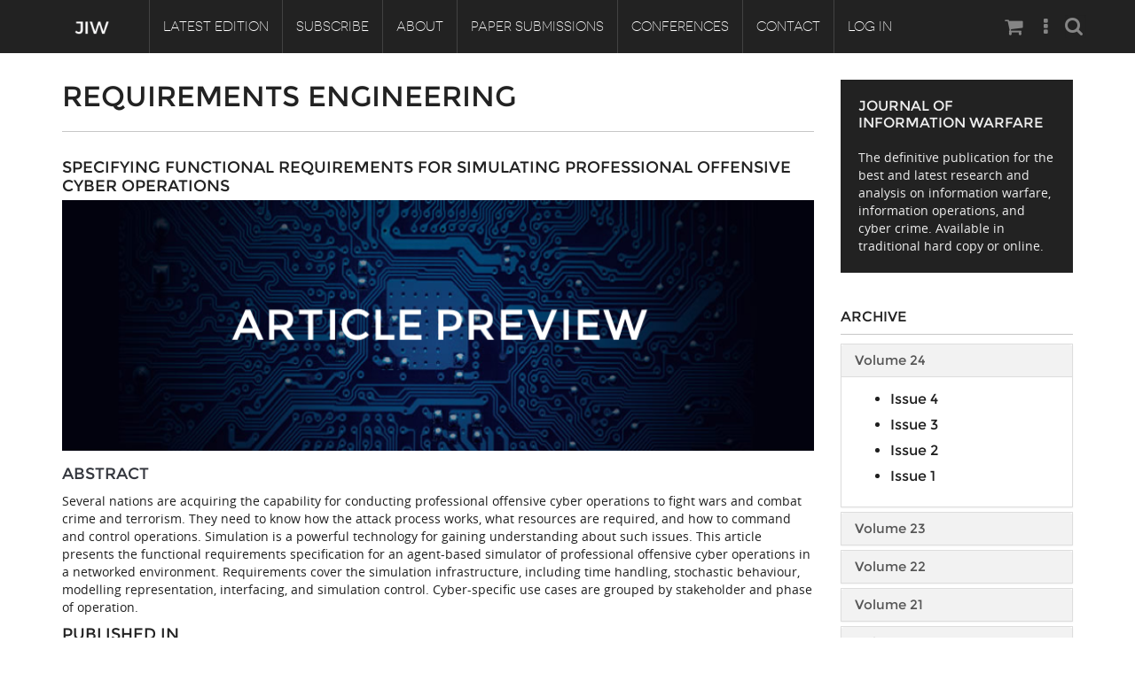

--- FILE ---
content_type: text/html; charset=utf-8
request_url: https://www.jinfowar.com/tags/requirements-engineering
body_size: 31999
content:
<!DOCTYPE html PUBLIC "-//W3C//DTD XHTML+RDFa 1.0//EN"
    "http://www.w3.org/MarkUp/DTD/xhtml-rdfa-1.dtd">
<html xmlns="http://www.w3.org/1999/xhtml" xml:lang="en" version="XHTML+RDFa 1.0" dir="ltr"
  xmlns:content="http://purl.org/rss/1.0/modules/content/"
  xmlns:dc="http://purl.org/dc/terms/"
  xmlns:foaf="http://xmlns.com/foaf/0.1/"
  xmlns:og="http://ogp.me/ns#"
  xmlns:rdfs="http://www.w3.org/2000/01/rdf-schema#"
  xmlns:sioc="http://rdfs.org/sioc/ns#"
  xmlns:sioct="http://rdfs.org/sioc/types#"
  xmlns:skos="http://www.w3.org/2004/02/skos/core#"
  xmlns:xsd="http://www.w3.org/2001/XMLSchema#">

    <head profile="http://www.w3.org/1999/xhtml/vocab">
        <meta http-equiv="Content-Type" content="text/html; charset=utf-8" />
<meta name="Generator" content="Drupal 7 (http://drupal.org)" />
<link rel="alternate" type="application/rss+xml" title="RSS - Requirements Engineering" href="https://www.jinfowar.com/taxonomy/term/32/feed" />
<link rel="canonical" href="/tags/requirements-engineering" />
<link rel="shortlink" href="/taxonomy/term/32" />
<meta about="/tags/requirements-engineering" typeof="skos:Concept" property="rdfs:label skos:prefLabel" content="Requirements Engineering" />
<link rel="shortcut icon" href="https://www.jinfowar.com/sites/default/files/favicon.ico" type="image/vnd.microsoft.icon" />
<meta name="viewport" content="width=device-width, initial-scale=1, maximum-scale=1" />
        <title>Requirements Engineering | Journal of Information Warfare</title>
        <style type="text/css" media="all">
@import url("https://www.jinfowar.com/modules/system/system.base.css");
@import url("https://www.jinfowar.com/modules/system/system.menus.css");
@import url("https://www.jinfowar.com/modules/system/system.messages.css");
@import url("https://www.jinfowar.com/modules/system/system.theme.css");
</style>
<style type="text/css" media="all">
@import url("https://www.jinfowar.com/sites/all/modules/simplenews/simplenews.css");
@import url("https://www.jinfowar.com/modules/field/theme/field.css");
@import url("https://www.jinfowar.com/modules/node/node.css");
@import url("https://www.jinfowar.com/modules/search/search.css");
@import url("https://www.jinfowar.com/sites/all/modules/ubercart/uc_order/uc_order.css");
@import url("https://www.jinfowar.com/sites/all/modules/ubercart/uc_product/uc_product.css");
@import url("https://www.jinfowar.com/sites/all/modules/ubercart/uc_store/uc_store.css");
@import url("https://www.jinfowar.com/modules/user/user.css");
@import url("https://www.jinfowar.com/profiles/wilson/modules/views/css/views.css");
@import url("https://www.jinfowar.com/sites/all/modules/ckeditor/css/ckeditor.css");
@import url("https://www.jinfowar.com/sites/all/modules/media/modules/media_wysiwyg/css/media_wysiwyg.base.css");
</style>
<style type="text/css" media="all">
@import url("https://www.jinfowar.com/profiles/wilson/modules/ctools/css/ctools.css");
@import url("https://www.jinfowar.com/sites/all/modules/lightbox2/css/lightbox.css");
@import url("https://www.jinfowar.com/sites/all/libraries/isotope/jquery.isotope.css");
@import url("https://www.jinfowar.com/sites/all/modules/taxonomy_access/taxonomy_access.css");
@import url("https://www.jinfowar.com/sites/all/modules/custom/superhero_framework/modules/superhero_dropdown/css/superhero-dropdown.css");
@import url("https://www.jinfowar.com/modules/taxonomy/taxonomy.css");
</style>
<style type="text/css" media="all">
<!--/*--><![CDATA[/*><!--*/
#block-block-7 .animated{-webkit-animation-duration:3.00s;-moz-animation-duration:3.00s;-o-animation-duration:3.00s;animation-duration:3.00s;}
#block-views-blog-block-1 .animated{-webkit-animation-duration:3.00s;-moz-animation-duration:3.00s;-o-animation-duration:3.00s;animation-duration:3.00s;}
#block-block-27 .animated{-webkit-animation-duration:2.00s;-moz-animation-duration:2.00s;-o-animation-duration:2.00s;animation-duration:2.00s;}

/*]]>*/-->
</style>
<style type="text/css" media="all">
@import url("https://www.jinfowar.com/sites/all/modules/custom/superhero_framework/modules/superhero_block/css/block.css");
@import url("https://www.jinfowar.com/sites/all/themes/omnia/css/fix-admin.css");
@import url("https://www.jinfowar.com/sites/all/themes/superhero/vendor/bootstrap/css/bootstrap.min.css");
@import url("https://www.jinfowar.com/sites/all/themes/superhero/vendor/bootstrap/css/bootstrap-theme.min.css");
</style>
<style type="text/css" media="all">
@import url("https://www.jinfowar.com/sites/all/themes/superhero/vendor/font-awesome/css/font-awesome.min.css");
@import url("https://www.jinfowar.com/sites/all/themes/superhero/vendor/animate.css");
@import url("https://www.jinfowar.com/sites/all/themes/superhero/css/main.css");
@import url("https://www.jinfowar.com/sites/all/themes/omnia/css/style.css");
@import url("https://www.jinfowar.com/sites/all/themes/omnia/css/custom.css");
</style>
<style type="text/css" media="all">
@import url("https://www.jinfowar.com/sites/default/files/css/omnia-theme-preset1.css");
</style>
<style type="text/css" media="all">
<!--/*--><![CDATA[/*><!--*/
#contact-site-form .control-group.form-item-captcha-response .controls:before{display:none;}

/*]]>*/-->
</style>
        <script type="text/javascript" src="https://www.jinfowar.com/profiles/wilson/modules/jquery_update/replace/jquery/1.12/jquery.min.js?v=1.12.4"></script>
<script type="text/javascript" src="https://www.jinfowar.com/misc/jquery-extend-3.4.0.js?v=1.12.4"></script>
<script type="text/javascript" src="https://www.jinfowar.com/misc/jquery-html-prefilter-3.5.0-backport.js?v=1.12.4"></script>
<script type="text/javascript" src="https://www.jinfowar.com/misc/jquery.once.js?v=1.2"></script>
<script type="text/javascript" src="https://www.jinfowar.com/misc/drupal.js?t0oiqi"></script>
<script type="text/javascript" src="https://www.jinfowar.com/profiles/wilson/modules/jquery_update/js/jquery_browser.js?v=0.0.1"></script>
<script type="text/javascript" src="https://www.jinfowar.com/misc/form-single-submit.js?v=7.99"></script>
<script type="text/javascript" src="https://www.jinfowar.com/sites/all/modules/entityreference/js/entityreference.js?t0oiqi"></script>
<script type="text/javascript" src="https://www.jinfowar.com/sites/all/modules/lightbox2/js/lightbox.js?t0oiqi"></script>
<script type="text/javascript" src="https://www.jinfowar.com/sites/all/libraries/isotope/jquery.isotope.js?t0oiqi"></script>
<script type="text/javascript" src="https://www.jinfowar.com/sites/all/modules/custom/superhero_framework/modules/superhero_dropdown/js/superhero-dropdown.js?t0oiqi"></script>
<script type="text/javascript" src="https://www.jinfowar.com/sites/all/modules/google_analytics/googleanalytics.js?t0oiqi"></script>
<script type="text/javascript" src="https://www.googletagmanager.com/gtag/js?id=UA-134173903-4"></script>
<script type="text/javascript">
<!--//--><![CDATA[//><!--
window.dataLayer = window.dataLayer || [];function gtag(){dataLayer.push(arguments)};gtag("js", new Date());gtag("set", "developer_id.dMDhkMT", true);gtag("config", "UA-134173903-4", {"groups":"default","linker":{"domains":["www.jinfowar.com","jinfowar.com","jiw"]}});
//--><!]]>
</script>
<script type="text/javascript" src="https://www.jinfowar.com/sites/all/libraries/stellar.js/jquery.stellar.min.js?t0oiqi"></script>
<script type="text/javascript" src="https://www.jinfowar.com/sites/all/themes/superhero/js/smoothscroll.js?t0oiqi"></script>
<script type="text/javascript" src="https://www.jinfowar.com/sites/all/themes/superhero/vendor/bootstrap/js/bootstrap.min.js?t0oiqi"></script>
<script type="text/javascript" src="https://www.jinfowar.com/sites/all/themes/superhero/vendor/jquery.appear.js?t0oiqi"></script>
<script type="text/javascript" src="https://www.jinfowar.com/sites/all/themes/superhero/js/superhero.js?t0oiqi"></script>
<script type="text/javascript" src="https://www.jinfowar.com/sites/all/themes/superhero/js/superhero-sticky.js?t0oiqi"></script>
<script type="text/javascript" src="https://www.jinfowar.com/sites/all/themes/omnia/js/modernizr.js?t0oiqi"></script>
<script type="text/javascript" src="https://www.jinfowar.com/sites/all/themes/omnia/js/jquery.hoverdir.js?t0oiqi"></script>
<script type="text/javascript" src="https://www.jinfowar.com/sites/all/themes/omnia/js/omnia.js?t0oiqi"></script>
<script type="text/javascript">
<!--//--><![CDATA[//><!--
jQuery.extend(Drupal.settings, {"basePath":"\/","pathPrefix":"","setHasJsCookie":0,"ajaxPageState":{"theme":"omnia","theme_token":"UO76VN6y2KefGE1FrxH462rbpRrgOMs5D-JZvcPywkU","js":{"profiles\/wilson\/modules\/jquery_update\/replace\/jquery\/1.12\/jquery.min.js":1,"misc\/jquery-extend-3.4.0.js":1,"misc\/jquery-html-prefilter-3.5.0-backport.js":1,"misc\/jquery.once.js":1,"misc\/drupal.js":1,"profiles\/wilson\/modules\/jquery_update\/js\/jquery_browser.js":1,"misc\/form-single-submit.js":1,"sites\/all\/modules\/entityreference\/js\/entityreference.js":1,"sites\/all\/modules\/lightbox2\/js\/lightbox.js":1,"sites\/all\/libraries\/isotope\/jquery.isotope.js":1,"sites\/all\/modules\/custom\/superhero_framework\/modules\/superhero_dropdown\/js\/superhero-dropdown.js":1,"sites\/all\/modules\/google_analytics\/googleanalytics.js":1,"https:\/\/www.googletagmanager.com\/gtag\/js?id=UA-134173903-4":1,"0":1,"sites\/all\/libraries\/stellar.js\/jquery.stellar.min.js":1,"sites\/all\/themes\/superhero\/js\/smoothscroll.js":1,"sites\/all\/themes\/superhero\/vendor\/bootstrap\/js\/bootstrap.min.js":1,"sites\/all\/themes\/superhero\/vendor\/jquery.appear.js":1,"sites\/all\/themes\/superhero\/js\/superhero.js":1,"sites\/all\/themes\/superhero\/js\/superhero-sticky.js":1,"sites\/all\/themes\/omnia\/js\/modernizr.js":1,"sites\/all\/themes\/omnia\/js\/jquery.hoverdir.js":1,"sites\/all\/themes\/omnia\/js\/omnia.js":1},"css":{"modules\/system\/system.base.css":1,"modules\/system\/system.menus.css":1,"modules\/system\/system.messages.css":1,"modules\/system\/system.theme.css":1,"sites\/all\/modules\/simplenews\/simplenews.css":1,"modules\/field\/theme\/field.css":1,"modules\/node\/node.css":1,"modules\/search\/search.css":1,"sites\/all\/modules\/ubercart\/uc_order\/uc_order.css":1,"sites\/all\/modules\/ubercart\/uc_product\/uc_product.css":1,"sites\/all\/modules\/ubercart\/uc_store\/uc_store.css":1,"modules\/user\/user.css":1,"profiles\/wilson\/modules\/views\/css\/views.css":1,"sites\/all\/modules\/ckeditor\/css\/ckeditor.css":1,"sites\/all\/modules\/media\/modules\/media_wysiwyg\/css\/media_wysiwyg.base.css":1,"profiles\/wilson\/modules\/ctools\/css\/ctools.css":1,"sites\/all\/modules\/lightbox2\/css\/lightbox.css":1,"sites\/all\/libraries\/isotope\/jquery.isotope.css":1,"sites\/all\/modules\/taxonomy_access\/taxonomy_access.css":1,"sites\/all\/modules\/custom\/superhero_framework\/modules\/superhero_dropdown\/css\/superhero-dropdown.css":1,"modules\/taxonomy\/taxonomy.css":1,"1":1,"2":1,"3":1,"sites\/all\/modules\/custom\/superhero_framework\/modules\/superhero_block\/css\/block.css":1,"sites\/all\/themes\/omnia\/css\/fix-admin.css":1,"sites\/all\/themes\/superhero\/vendor\/bootstrap\/css\/bootstrap.min.css":1,"sites\/all\/themes\/superhero\/vendor\/bootstrap\/css\/bootstrap-theme.min.css":1,"sites\/all\/themes\/superhero\/vendor\/font-awesome\/css\/font-awesome.min.css":1,"sites\/all\/themes\/superhero\/vendor\/animate.css":1,"sites\/all\/themes\/superhero\/css\/main.css":1,"sites\/all\/themes\/omnia\/css\/style.css":1,"sites\/all\/themes\/omnia\/css\/custom.css":1,"public:\/\/css\/omnia-theme-preset1.css":1,"0":1}},"lightbox2":{"rtl":0,"file_path":"\/(\\w\\w\/)public:\/","default_image":"\/sites\/all\/modules\/lightbox2\/images\/brokenimage.jpg","border_size":10,"font_color":"000","box_color":"fff","top_position":"","overlay_opacity":"0.8","overlay_color":"000","disable_close_click":true,"resize_sequence":0,"resize_speed":400,"fade_in_speed":400,"slide_down_speed":600,"use_alt_layout":false,"disable_resize":false,"disable_zoom":false,"force_show_nav":false,"show_caption":true,"loop_items":false,"node_link_text":"View Image Details","node_link_target":false,"image_count":"Image !current of !total","video_count":"Video !current of !total","page_count":"Page !current of !total","lite_press_x_close":"press \u003Ca href=\u0022#\u0022 onclick=\u0022hideLightbox(); return FALSE;\u0022\u003E\u003Ckbd\u003Ex\u003C\/kbd\u003E\u003C\/a\u003E to close","download_link_text":"","enable_login":false,"enable_contact":false,"keys_close":"c x 27","keys_previous":"p 37","keys_next":"n 39","keys_zoom":"z","keys_play_pause":"32","display_image_size":"original","image_node_sizes":"()","trigger_lightbox_classes":"","trigger_lightbox_group_classes":"","trigger_slideshow_classes":"","trigger_lightframe_classes":"","trigger_lightframe_group_classes":"","custom_class_handler":0,"custom_trigger_classes":"","disable_for_gallery_lists":true,"disable_for_acidfree_gallery_lists":true,"enable_acidfree_videos":true,"slideshow_interval":5000,"slideshow_automatic_start":true,"slideshow_automatic_exit":true,"show_play_pause":true,"pause_on_next_click":false,"pause_on_previous_click":true,"loop_slides":false,"iframe_width":600,"iframe_height":400,"iframe_border":1,"enable_video":false,"useragent":"Mozilla\/5.0 (Macintosh; Intel Mac OS X 10_15_7) AppleWebKit\/537.36 (KHTML, like Gecko) Chrome\/131.0.0.0 Safari\/537.36; ClaudeBot\/1.0; +claudebot@anthropic.com)"},"googleanalytics":{"account":["UA-134173903-4"],"trackOutbound":1,"trackMailto":1,"trackDownload":1,"trackDownloadExtensions":"7z|aac|arc|arj|asf|asx|avi|bin|csv|doc(x|m)?|dot(x|m)?|exe|flv|gif|gz|gzip|hqx|jar|jpe?g|js|mp(2|3|4|e?g)|mov(ie)?|msi|msp|pdf|phps|png|ppt(x|m)?|pot(x|m)?|pps(x|m)?|ppam|sld(x|m)?|thmx|qtm?|ra(m|r)?|sea|sit|tar|tgz|torrent|txt|wav|wma|wmv|wpd|xls(x|m|b)?|xlt(x|m)|xlam|xml|z|zip","trackDomainMode":2,"trackCrossDomains":["www.jinfowar.com","jinfowar.com","jiw"]},"urlIsAjaxTrusted":{"\/tags\/requirements-engineering":true}});
//--><!]]>
</script>
    </head>
    <body class="html not-front not-logged-in no-sidebars page-taxonomy page-taxonomy-term page-taxonomy-term- page-taxonomy-term-32 wide ltr" >
        <div class="body-innerwrapper">
            <div id="skip-link">
                <a href="#main-content" class="element-invisible element-focusable">Skip to main content</a>
            </div>
                        <div  class="body">
   <section  id="section-header" class="section section-header superhero-sticky">
		<div class="container">
		<div class="row">
			<div class="region region-logo col-xs-12 col-sm-12 col-md-1 col-lg-1">
		<div class="site-logo clearfix">
		<a href="/" rel="home"><img src="https://www.jinfowar.com/sites/default/files/jiw-logo-bigger.png" id="logo"/></a>	</div>
		</div>
<div class="region region-menu col-xs-12 col-sm-9 col-md-9 col-lg-9">
         
	<div id="block-superhero-dropdown-superhero-dropdown-block-1" class="block block-superhero-dropdown">
	
	<div class="block-contents " >
	  		  	
	  <div class="content sh-block-content">
	    <a data-target=".nav-collapse" data-toggle="collapse" href="#" class="hidden-lg hidden-md superhero-mobile-menu-toggle .btn .btn-default">
    <i class="fa fa-align-justify"></i>
</a>
<div class="superhero-dropdown">
<ul class="menu"><li class="first leaf"><a href="/journal-issue/volume-24-issue-4" title="">Latest Edition</a></li>
<li class="leaf"><a href="/subscribe">Subscribe</a></li>
<li class="expanded"><a href="/about" title="The Journal of Information Warfare was created to provide a forum for academics and practitioners in the broad discipline of information warfare and operations.">About</a><ul class="menu"><li class="first last leaf"><a href="/advisory-board">Masthead</a></li>
</ul></li>
<li class="expanded"><a href="/content/paper-submissions">Paper Submissions</a><ul class="menu"><li class="first leaf"><a href="/jiw-scope">Journal Scope</a></li>
<li class="leaf"><a href="/authors-responsibilities">Authors&#039; Responsibilities</a></li>
<li class="last leaf"><a href="/review-process">Review Process</a></li>
</ul></li>
<li class="leaf"><a href="/conferences">Conferences</a></li>
<li class="leaf"><a href="/contact" title="">Contact</a></li>
<li class="last leaf"><a href="/user" title="">Log In</a></li>
</ul></div>	  </div>
	</div>
	<div style="clear:both" class="clear-fix"></div>
</div>
</div>
<div class="region region-social-top col-xs-12 col-sm-2 col-md-2 col-lg-2">
	<div id="block-search-form" class="block block-search seach-top">
	
	<div class="block-contents " >
	  		  	
	  <div class="content sh-block-content">
	    <form action="/tags/requirements-engineering" method="post" id="search-block-form" accept-charset="UTF-8"><div><div class="container-inline">
      <h2 class="element-invisible">Search form</h2>
    <div class="control-group form-type-textfield form-item-search-block-form form-item">
  <label class="element-invisible control-label" for="edit-search-block-form--2">Search </label>
<div class="controls"> <input title="Enter the terms you wish to search for." type="text" id="edit-search-block-form--2" name="search_block_form" value="" size="15" maxlength="128" class="form-text" />
</div></div>
<div class="form-actions form-wrapper" id="edit-actions"><button class="btn btn-primary form-submit" id="edit-submit" name="op" value="Search" type="submit">Search</button>
</div><input type="hidden" name="form_build_id" value="form-kA1jAAT9WH--QAtPBA_la51BuIzLZkE-5i4RD_UiZVs" />
<input type="hidden" name="form_id" value="search_block_form" />
</div>
</div></form>	  </div>
	</div>
	<div style="clear:both" class="clear-fix"></div>
</div>
<div id="block-block-88" class="block block-block social-top hidden-xs hidden-sm">
	
	<div class="block-contents " >
	  		  	
	  <div class="content sh-block-content">
	    <ul class="socialTops">
<li><span><a href="/cart"><i class="fa fa-shopping-cart"><span></span></i></a></span></li>
<li><span><a href="#"><i class="fa fa-ellipsis-v"><span></span></i></a></span></li>
</ul>
	  </div>
	</div>
	<div style="clear:both" class="clear-fix"></div>
</div>
</div>
		</div>
	</div>
</section><section  id="section-content" class="section section-content">
		<div class="container">
		<div class="row">
			<div class="region region-content col-sm-9 col-md-9 col-lg-9">
	<a id="main-content"></a>
            <h2 class="title" id="page-title">Requirements Engineering</h2>
                		<div id="block-system-main" class="block block-system">
	
	<div class="block-contents " >
	  		  	
	  <div class="content sh-block-content">
	    <div class="term-listing-heading"><div id="taxonomy-term-32" class="taxonomy-term vocabulary-tags">

  
  <div class="content">
      </div>

</div>
</div><div id="node-439" class="sh-blog item node node-journal-article node-teaser clearfix" about="/journal/volume-14-issue-3/specifying-functional-requirements-simulating-professional" typeof="sioc:Item foaf:Document">
                <h2 class="blog-content-tile" ><a href="/journal/volume-14-issue-3/specifying-functional-requirements-simulating-professional">Specifying Functional Requirements for Simulating Professional Offensive Cyber Operations</a></h2>
        <span property="dc:title" content="Specifying Functional Requirements for Simulating Professional Offensive Cyber Operations" class="rdf-meta element-hidden"></span>
    <div class="blog-image clearfix">
        <div class="field field-name-field-image field-type-image field-label-hidden">
    <div class="field-items">
          <div class="field-item even"><a href="/journal/volume-14-issue-3/specifying-functional-requirements-simulating-professional"><img typeof="foaf:Image" src="https://www.jinfowar.com/sites/default/files/default_images/jiw_article_preview.png" alt="" /></a></div>
      </div>
</div>
    </div>

    <div class="blog-content content">
        <div class="field field-name-body field-type-text-with-summary field-label-hidden">
    <div class="field-items">
          <div class="field-item even" property="content:encoded"><h4>ABSTRACT</h4>
<p>Several nations are acquiring the capability for conducting professional offensive cyber operations to fight wars and combat crime and terrorism. They need to know how the attack process works, what resources are required, and how to command and control operations. Simulation is a powerful technology for gaining understanding about such issues. This article presents the functional requirements specification for an agent-based simulator of professional offensive cyber operations in a networked environment. Requirements cover the simulation infrastructure, including time handling, stochastic behaviour, modelling representation, interfacing, and simulation control. Cyber-specific use cases are grouped by stakeholder and phase of operation.</p>
</div>
      </div>
</div>
            </div>

    <div class="blog-content content">
            </div>

    <div class="article-info">
        <div>
                <h4 class="blog-content-tile">Published In</h4>
                <span class="catItemCategory"><div class="field field-name-field-issue field-type-taxonomy-term-reference field-label-hidden">
    <div class="field-items">
          <div class="field-item even"><a href="/journal-issue/volume-14-issue-3" typeof="skos:Concept" property="rdfs:label skos:prefLabel" datatype="">Volume 14, Issue 3</a></div>
      </div>
</div>
</span>
        </div>
    </div>

    <div class="article-info">
        <div>
                <h4 class="blog-content-tile">Written By</h4>
                <span class="catItemCategory"><div class="field field-name-field-authors field-type-entityreference field-label-hidden">
    <div class="field-items">
          <div class="field-item even"><a href="/authors/t-j-tim-grant">T. J. (Tim) Grant</a></div>
      </div>
</div>
</span>
        </div>
    </div>

    <div class="article-info">
        <div>
                <h4 class="blog-content-tile">Keywords</h4>
                <span class="catItemCategory"><div class="field field-name-field-tags field-type-taxonomy-term-reference field-label-hidden">
    <div class="field-items">
          <div class="field-item even"><a href="/tags/requirements-engineering" typeof="skos:Concept" property="rdfs:label skos:prefLabel" datatype="" class="active">Requirements Engineering</a></div>
          <div class="field-item odd"><a href="/tags/simulation" typeof="skos:Concept" property="rdfs:label skos:prefLabel" datatype="">Simulation</a></div>
          <div class="field-item even"><a href="/tags/wargaming" typeof="skos:Concept" property="rdfs:label skos:prefLabel" datatype="">Wargaming</a></div>
          <div class="field-item odd"><a href="/tags/operations-research" typeof="skos:Concept" property="rdfs:label skos:prefLabel" datatype="">Operations Research</a></div>
          <div class="field-item even"><a href="/tags/agent-based-modelling" typeof="skos:Concept" property="rdfs:label skos:prefLabel" datatype="">Agent-Based Modelling</a></div>
          <div class="field-item odd"><a href="/tags/networks" typeof="skos:Concept" property="rdfs:label skos:prefLabel" datatype="">Networks</a></div>
          <div class="field-item even"><a href="/tags/command-and-control" typeof="skos:Concept" property="rdfs:label skos:prefLabel" datatype="">Command and Control</a></div>
          <div class="field-item odd"><a href="/tags/ooda-loop" typeof="skos:Concept" property="rdfs:label skos:prefLabel" datatype="">OODA Loop</a></div>
      </div>
</div>
</span>
        </div>
    </div>

    <ul class="links inline"><li class="node-readmore first last"><a href="/journal/volume-14-issue-3/specifying-functional-requirements-simulating-professional" rel="tag" title="Specifying Functional Requirements for Simulating Professional Offensive Cyber Operations">Read more<span class="element-invisible"> about Specifying Functional Requirements for Simulating Professional Offensive Cyber Operations</span></a></li>
</ul>    </div>
	  </div>
	</div>
	<div style="clear:both" class="clear-fix"></div>
</div>
</div><div class="region region-sidebar-second col-xs-12 col-sm-3 col-md-3 col-lg-3">
	<div id="block-block-11" class="block block-block style3">
	
	<div class="block-contents " >
	  	            <h3 class="block-title" ><span>Journal of Information Warfare</span></h3>
		  	
	  <div class="content sh-block-content">
	    <p>The definitive publication for the best and latest research and analysis on information warfare, information operations, and cyber crime. Available in traditional hard copy or online.</p>
	  </div>
	</div>
	<div style="clear:both" class="clear-fix"></div>
</div>
<div id="block-block-95" class="block block-block style2">
	
	<div class="block-contents " >
	  	            <h3 class="block-title" ><span>Archive</span></h3>
		  	
	  <div class="content sh-block-content">
	    <div id="spaccordion" class="panel-group">
<div class="panel panel-default">
<div class="panel-heading">
<h4 class="panel-title"><a data-toggle="collapse" data-parent="#spaccordion" href="#spcollapse"><span>Volume 24</span></a></h4>
</div>
<div id="spcollapse" class="panel-collapse collapse in">
<div class="panel-body">
<ul>
<li>
<h4 class="panel-title"><a href="/journal-issue/volume-24-issue-4">Issue 4</a></h4>
</li>
</ul>
<ul>
<li>
<h4 class="panel-title"><a href="/journal-issue/volume-24-issue-3">Issue 3</a></h4>
</li>
</ul>
<ul>
<li>
<h4 class="panel-title"><a href="/journal-issue/volume-24-issue-2">Issue 2</a></h4>
</li>
</ul>
<ul>
<li>
<h4 class="panel-title"><a href="/journal-issue/volume-24-issue-1">Issue 1</a></h4>
</li>
</ul>
</div>
</div>
</div>
<div class="panel panel-default">
<div class="panel-heading">
<h4 class="panel-title"><a data-toggle="collapse" data-parent="#spaccordion" href="#spcollapse--2"><span>Volume 23</span></a></h4>
</div>
<div id="spcollapse--2" class="panel-collapse collapse">
<div class="panel-body">
<ul>
<li>
<h4 class="panel-title"><a href="/journal-issue/volume-23-issue-4">Issue 4</a></h4>
</li>
<li>
<h4 class="panel-title"><a href="/journal-issue/volume-23-issue-3">Issue 3</a></h4>
</li>
<li>
<h4 class="panel-title"><a href="/journal-issue/volume-23-issue-2">Issue 2</a></h4>
</li>
<li>
<h4 class="panel-title"><a href="/journal-issue/volume-23-issue-1">Issue 1</a></h4>
</li>
</ul>
</div>
</div>
</div>
<div class="panel panel-default">
<div class="panel-heading">
<h4 class="panel-title"><a data-toggle="collapse" data-parent="#spaccordion" href="#spcollapse--3"><span>Volume 22</span></a></h4>
</div>
<div id="spcollapse--3" class="panel-collapse collapse">
<div class="panel-body">
<ul class="unstyled" style="color: rgb(0, 0, 0);">
<li>
<h4 class="panel-title"><a href="/journal-issue/volume-22-issue-4">Issue 4</a></h4>
</li>
<li>
<h4 class="panel-title"><a href="/journal-issue/volume-22-issue-3">Issue 3</a></h4>
</li>
<li>
<h4 class="panel-title"><a href="/journal-issue/volume-22-issue-2">Issue 2</a></h4>
</li>
<li>
<h4 class="panel-title"><a href="/journal-issue/volume-22-issue-1">Issue 1</a></h4>
</li>
</ul>
</div>
</div>
</div>
<div class="panel panel-default">
<div class="panel-heading">
<h4 class="panel-title"><a data-toggle="collapse" data-parent="#spaccordion" href="#spcollapse--4"><span>Volume 21</span></a></h4>
</div>
<div id="spcollapse--4" class="panel-collapse collapse">
<div class="panel-body">
<ul class="unstyled" style="color: rgb(0, 0, 0);">
<li>
<h4 class="panel-title"><a href="/journal-issue/volume-21-issue-4">Issue 4</a></h4>
</li>
<li>
<h4 class="panel-title"><a href="/journal-issue/volume-21-issue-3">Issue 3</a></h4>
</li>
<li>
<h4 class="panel-title"><a href="/journal-issue/volume-21-issue-2">Issue 2</a></h4>
</li>
<li>
<h4 class="panel-title"><a href="/journal-issue/volume-21-issue-1">Issue 1</a></h4>
</li>
</ul>
</div>
</div>
</div>
<div class="panel panel-default">
<div class="panel-heading">
<h4 class="panel-title"><a data-toggle="collapse" data-parent="#spaccordion" href="#spcollapse--5"><span>Volume 20</span></a></h4>
</div>
<div id="spcollapse--5" class="panel-collapse collapse">
<div class="panel-body">
<ul class="unstyled" style="color: rgb(0, 0, 0);">
<li>
<h4 class="panel-title"><a href="/journal-issue/volume-20-issue-4">Issue 4</a></h4>
</li>
<li>
<h4 class="panel-title"><a href="/journal-issue/volume-20-issue-3">Issue 3</a></h4>
</li>
<li>
<h4 class="panel-title"><a href="/journal-issue/volume-20-issue-2">Issue 2</a></h4>
</li>
<li>
<h4 class="panel-title"><a href="/journal-issue/volume-20-issue-1">Issue 1</a></h4>
</li>
</ul>
</div>
</div>
</div>
<div class="panel panel-default">
<div class="panel-heading">
<h4 class="panel-title"><a data-toggle="collapse" data-parent="#spaccordion" href="#spcollapse--6"><span>Volume 19</span></a></h4>
</div>
<div id="spcollapse--6" class="panel-collapse collapse">
<div class="panel-body">
<ul class="unstyled" style="color: #000000;">
<li>
<h4 class="panel-title" style="font-size: 13px;"><a href="/journal-issue/volume-19-issue-4">Issue 4</a></h4>
</li>
<li>
<h4 class="panel-title" style="font-size: 13px;"><a href="/journal-issue/volume-19-issue-3">Issue 3</a></h4>
</li>
<li>
<h4 class="panel-title" style="font-size: 13px;"><a href="/journal-issue/volume-19-issue-2">Issue 2</a></h4>
</li>
<li>
<h4 class="panel-title" style="font-size: 13px;"><a href="/journal-issue/volume-19-issue-1">Issue 1</a></h4>
</li>
</ul>
</div>
</div>
</div>
<div class="panel panel-default">
<div class="panel-heading">
<h4 class="panel-title"><a data-toggle="collapse" data-parent="#spaccordion" href="#spcollapse--7"><span>Volume 18</span></a></h4>
</div>
<div id="spcollapse--7" class="panel-collapse collapse">
<div class="panel-body">
<ul class="unstyled" style="color: #000000;">
<li>
<h4 class="panel-title" style="font-size: 13px;"><a href="/journal-issue/volume-18-issue-4">Issue 4</a></h4>
</li>
<li>
<h4 class="panel-title" style="font-size: 13px;"><a href="/journal-issue/volume-18-issue-3">Issue 3</a></h4>
</li>
<li>
<h4 class="panel-title" style="font-size: 13px;"><a href="/journal-issue/volume-18-issue-2">Issue 2</a></h4>
</li>
<li>
<h4 class="panel-title" style="font-size: 13px;"><a href="/journal-issue/volume-18-issue-1">Issue 1</a></h4>
</li>
</ul>
</div>
</div>
</div>
<div class="panel panel-default">
<div class="panel-heading">
<h4 class="panel-title"><a data-toggle="collapse" data-parent="#spaccordion" href="#spcollapse--8"><span>Volume 17</span></a></h4>
</div>
<div id="spcollapse--8" class="panel-collapse collapse">
<div class="panel-body">
<ul class="unstyled" style="color: #000000;">
<li>
<h4 class="panel-title" style="font-size: 13px;"><a href="/journal-issue/volume-17-issue-4">Issue 4</a></h4>
</li>
<li>
<h4 class="panel-title" style="font-size: 13px;"><a href="/journal-issue/volume-17-issue-3">Issue 3</a></h4>
</li>
<li>
<h4 class="panel-title" style="font-size: 13px;"><a href="/journal-issue/volume-17-issue-2">Issue 2</a></h4>
</li>
<li>
<h4 class="panel-title" style="font-size: 13px;"><a href="/journal-issue/volume-17-issue-1">Issue 1</a></h4>
</li>
</ul>
</div>
</div>
</div>
<div class="panel panel-default">
<div class="panel-heading">
<h4 class="panel-title"><a data-toggle="collapse" data-parent="#spaccordion" href="#spcollapse--9"><span>Volume 16</span></a></h4>
</div>
<div id="spcollapse--9" class="panel-collapse collapse">
<div class="panel-body">
<ul class="unstyled" style="color: #000000;">
<li>
<h4 class="panel-title" style="font-size: 13px;"><a href="/journal-issue/volume-16-issue-4">Issue 4</a></h4>
</li>
<li>
<h4 class="panel-title" style="font-size: 13px;"><a href="/journal-issue/volume-16-issue-3">Issue 3</a></h4>
</li>
<li>
<h4 class="panel-title" style="font-size: 13px;"><a href="/journal-issue/volume-16-issue-2">Issue 2</a></h4>
</li>
<li>
<h4 class="panel-title" style="font-size: 13px;"><a href="/journal-issue/volume-16-issue-1">Issue 1</a></h4>
</li>
</ul>
</div>
</div>
</div>
<div class="panel panel-default">
<div class="panel-heading">
<h4 class="panel-title"><a data-toggle="collapse" data-parent="#spaccordion" href="#spcollapse--10"><span>Volume 15</span></a></h4>
</div>
<div id="spcollapse--10" class="panel-collapse collapse">
<div class="panel-body">
<ul class="unstyled" style="color: #000000;">
<li>
<h4 class="panel-title" style="font-size: 13px;"><a href="/journal-issue/volume-15-issue-4">Issue 4</a></h4>
</li>
<li>
<h4 class="panel-title" style="font-size: 13px;"><a href="/journal-issue/volume-15-issue-3">Issue 3</a></h4>
</li>
<li>
<h4 class="panel-title" style="font-size: 13px;"><a href="/journal-issue/volume-15-issue-2">Issue 2</a></h4>
</li>
<li>
<h4 class="panel-title" style="font-size: 13px;"><a href="/journal-issue/volume-15-issue-1">Issue 1</a></h4>
</li>
</ul>
<p><span style="line-height: 1.6em;"></span></p></div>
</div>
</div>
<div class="panel panel-default">
<div class="panel-heading">
<h4 class="panel-title"><a data-toggle="collapse" data-parent="#spaccordion" href="#spcollapse--11"><span>Volume 14</span></a></h4>
</div>
<div id="spcollapse--11" class="panel-collapse collapse">
<div class="panel-body">
<ul class="unstyled" style="color: #000000;">
<li>
<h4 class="panel-title" style="font-size: 13px;"><a href="/journal-issue/volume-14-issue-4">Issue 4</a></h4>
</li>
<li>
<h4 class="panel-title" style="font-size: 13px;"><a href="/journal-issue/volume-14-issue-3">Issue 3</a></h4>
</li>
<li>
<h4 class="panel-title" style="font-size: 13px;"><a href="/journal-issue/volume-14-issue-2">Issue 2</a></h4>
</li>
<li>
<h4 class="panel-title" style="font-size: 13px;"><a href="/journal-issue/volume-14-issue-1">Issue 1</a></h4>
</li>
</ul>
</div>
</div>
</div>
<div class="panel panel-default">
<div class="panel-heading">
<h4 class="panel-title"><a data-toggle="collapse" data-parent="#spaccordion" href="#spcollapse--12"><span>Volume 13</span></a></h4>
</div>
<div id="spcollapse--12" class="panel-collapse collapse">
<div class="panel-body">
<ul class="unstyled" style="color: #000000;">
<li>
<h4 class="panel-title" style="font-size: 13px;"><a href="/journal-issue/volume-13-issue-4">Issue 4</a></h4>
</li>
<li>
<h4 class="panel-title" style="font-size: 13px;"><a href="/journal-issue/volume-13-issue-3">Issue 3</a></h4>
</li>
<li>
<h4 class="panel-title" style="font-size: 13px;"><a href="/journal-issue/volume-13-issue-2">Issue 2</a></h4>
</li>
<li>
<h4 class="panel-title" style="font-size: 13px;"><a href="/journal-issue/volume-13-issue-1">Issue 1</a></h4>
</li>
</ul>
</div>
</div>
</div>
<div class="panel panel-default">
<div class="panel-heading">
<h4 class="panel-title"><a data-toggle="collapse" data-parent="#spaccordion" href="#spcollapse--13"><span>Volume 12</span></a></h4>
</div>
<div id="spcollapse--13" class="panel-collapse collapse">
<div class="panel-body">
<ul class="unstyled" style="color: #000000;">
<li>
<h4 class="panel-title" style="font-size: 13px;"><a href="/journal-issue/volume-12-issue-3">Issue 3</a></h4>
</li>
<li>
<h4 class="panel-title" style="font-size: 13px;"><a href="/journal-issue/volume-12-issue-2">Issue 2</a></h4>
</li>
<li>
<h4 class="panel-title" style="font-size: 13px;"><a href="/journal-issue/volume-12-issue-1">Issue 1</a></h4>
</li>
</ul>
</div>
</div>
</div>
<div class="panel panel-default">
<div class="panel-heading">
<h4 class="panel-title"><a data-toggle="collapse" data-parent="#spaccordion" href="#spcollapse--14"><span>Volume 11</span></a></h4>
</div>
<div id="spcollapse--14" class="panel-collapse collapse">
<div class="panel-body">
<ul class="unstyled" style="color: #000000;">
<li>
<h4 class="panel-title" style="font-size: 13px;"><a href="/journal-issue/volume-11-issue-3">Issue 3</a></h4>
</li>
<li>
<h4 class="panel-title" style="font-size: 13px;"><a href="/journal-issue/volume-11-issue-2">Issue 2</a></h4>
</li>
<li>
<h4 class="panel-title" style="font-size: 13px;"><a href="/journal-issue/volume-11-issue-1">Issue 1</a></h4>
</li>
</ul>
</div>
</div>
</div>
<div class="panel panel-default">
<div class="panel-heading">
<h4 class="panel-title"><a data-toggle="collapse" data-parent="#spaccordion" href="#spcollapse--15"><span>Volume 10</span></a></h4>
</div>
<div id="spcollapse--15" class="panel-collapse collapse">
<div class="panel-body">
<ul class="unstyled" style="color: #000000;">
<li>
<h4 class="panel-title" style="font-size: 13px;"><a href="/journal-issue/volume-10-issue-3">Issue 3</a></h4>
</li>
<li>
<h4 class="panel-title" style="font-size: 13px;"><a href="/journal-issue/volume-10-issue-2">Issue 2</a></h4>
</li>
<li>
<h4 class="panel-title" style="font-size: 13px;"><a href="/journal-issue/volume-10-issue-1">Issue 1</a></h4>
</li>
</ul>
</div>
</div>
</div>
<div class="panel panel-default">
<div class="panel-heading">
<h4 class="panel-title"><a data-toggle="collapse" data-parent="#spaccordion" href="#spcollapse--16"><span>Volume 9</span></a></h4>
</div>
<div id="spcollapse--16" class="panel-collapse collapse">
<div class="panel-body">
<ul class="unstyled" style="color: #000000;">
<li>
<h4 class="panel-title" style="font-size: 13px;"><a href="/journal-issue/volume-9-issue-3">Issue 3</a></h4>
</li>
<li>
<h4 class="panel-title" style="font-size: 13px;"><a href="/journal-issue/volume-9-issue-2">Issue 2</a></h4>
</li>
<li>
<h4 class="panel-title" style="font-size: 13px;"><a href="/journal-issue/volume-9-issue-1">Issue 1</a></h4>
</li>
</ul>
</div>
</div>
</div>
<div class="panel panel-default">
<div class="panel-heading">
<h4 class="panel-title"><a data-toggle="collapse" data-parent="#spaccordion" href="#spcollapse--17"><span>Volume 8</span></a></h4>
</div>
<div id="spcollapse--17" class="panel-collapse collapse">
<div class="panel-body">
<ul class="unstyled" style="color: #000000;">
<li>
<h4 class="panel-title" style="font-size: 13px;"><a href="/journal-issue/volume-8-issue-3">Issue 3</a></h4>
</li>
<li>
<h4 class="panel-title" style="font-size: 13px;"><a href="/journal-issue/volume-8-issue-2">Issue 2</a></h4>
</li>
<li>
<h4 class="panel-title" style="font-size: 13px;"><a href="/journal-issue/volume-8-issue-1">Issue 1</a></h4>
</li>
</ul>
</div>
</div>
</div>
<div class="panel panel-default">
<div class="panel-heading">
<h4 class="panel-title"><a data-toggle="collapse" data-parent="#spaccordion" href="#spcollapse--18"><span>Volume 7</span></a></h4>
</div>
<div id="spcollapse--18" class="panel-collapse collapse">
<div class="panel-body">
<ul class="unstyled" style="color: #000000;">
<li>
<h4 class="panel-title" style="font-size: 13px;"><a href="/journal-issue/volume-7-issue-3">Issue 3</a></h4>
</li>
<li>
<h4 class="panel-title" style="font-size: 13px;"><a href="/journal-issue/volume-7-issue-2">Issue 2</a></h4>
</li>
<li>
<h4 class="panel-title" style="font-size: 13px;"><a href="/journal-issue/volume-7-issue-1">Issue 1</a></h4>
</li>
</ul>
</div>
</div>
</div>
<div class="panel panel-default">
<div class="panel-heading">
<h4 class="panel-title"><a data-toggle="collapse" data-parent="#spaccordion" href="#spcollapse--19"><span>Volume 6</span></a></h4>
</div>
<div id="spcollapse--19" class="panel-collapse collapse">
<div class="panel-body">
<ul class="unstyled" style="color: #000000;">
<li>
<h4 class="panel-title" style="font-size: 13px;"><a href="/journal-issue/volume-6-issue-3">Issue 3</a></h4>
</li>
<li>
<h4 class="panel-title" style="font-size: 13px;"><a href="/journal-issue/volume-6-issue-2">Issue 2</a></h4>
</li>
<li>
<h4 class="panel-title" style="font-size: 13px;"><a href="/journal-issue/volume-6-issue-1">Issue 1</a></h4>
</li>
</ul>
</div>
</div>
</div>
<div class="panel panel-default">
<div class="panel-heading">
<h4 class="panel-title"><a data-toggle="collapse" data-parent="#spaccordion" href="#spcollapse--20"><span>Volume 5</span></a></h4>
</div>
<div id="spcollapse--20" class="panel-collapse collapse">
<div class="panel-body">
<ul class="unstyled" style="color: #000000;">
<li>
<h4 class="panel-title" style="font-size: 13px;"><a href="/journal-issue/volume-5-issue-3">Issue 3</a></h4>
</li>
<li>
<h4 class="panel-title" style="font-size: 13px;"><a href="/journal-issue/volume-5-issue-2">Issue 2</a></h4>
</li>
<li>
<h4 class="panel-title" style="font-size: 13px;"><a href="/journal-issue/volume-5-issue-1">Issue 1</a></h4>
</li>
</ul>
</div>
</div>
</div>
<div class="panel panel-default">
<div class="panel-heading">
<h4 class="panel-title"><a data-toggle="collapse" data-parent="#spaccordion" href="#spcollapse--21"><span>Volume 4</span></a></h4>
</div>
<div id="spcollapse--21" class="panel-collapse collapse">
<div class="panel-body">
<ul class="unstyled" style="color: #000000;">
<li>
<h4 class="panel-title" style="font-size: 13px;"><a href="/journal-issue/volume-4-issue-3">Issue 3</a></h4>
</li>
<li>
<h4 class="panel-title" style="font-size: 13px;"><a href="/journal-issue/volume-4-issue-2">Issue 2</a></h4>
</li>
<li>
<h4 class="panel-title" style="font-size: 13px;"><a href="/journal-issue/volume-4-issue-1">Issue 1</a></h4>
</li>
</ul>
</div>
</div>
</div>
<div class="panel panel-default">
<div class="panel-heading">
<h4 class="panel-title"><a data-toggle="collapse" data-parent="#spaccordion" href="#spcollapse--22"><span>Volume 3</span></a></h4>
</div>
<div id="spcollapse--22" class="panel-collapse collapse">
<div class="panel-body">
<ul class="unstyled" style="color: #000000;">
<li>
<h4 class="panel-title" style="font-size: 13px;"><a href="/journal-issue/volume-3-issue-3">Issue 3</a></h4>
</li>
<li>
<h4 class="panel-title" style="font-size: 13px;"><a href="/journal-issue/volume-3-issue-2">Issue 2</a></h4>
</li>
<li>
<h4 class="panel-title" style="font-size: 13px;"><a href="/journal-issue/volume-3-issue-1">Issue 1</a></h4>
</li>
</ul>
</div>
</div>
</div>
<div class="panel panel-default">
<div class="panel-heading">
<h4 class="panel-title"><a data-toggle="collapse" data-parent="#spaccordion" href="#spcollapse--23"><span>Volume 2</span></a></h4>
</div>
<div id="spcollapse--23" class="panel-collapse collapse">
<div class="panel-body">
<ul class="unstyled" style="color: #000000;">
<li>
<h4 class="panel-title" style="font-size: 13px;"><a href="/journal-issue/volume-2-issue-3">Issue 3</a></h4>
</li>
<li>
<h4 class="panel-title" style="font-size: 13px;"><a href="/journal-issue/volume-2-issue-2">Issue 2</a></h4>
</li>
<li>
<h4 class="panel-title" style="font-size: 13px;"><a href="/journal-issue/volume-2-issue-1">Issue 1</a></h4>
</li>
</ul>
</div>
</div>
</div>
<div class="panel panel-default">
<div class="panel-heading">
<h4 class="panel-title"><a data-toggle="collapse" data-parent="#spaccordion" href="#spcollapse--24"><span>Volume 1</span></a></h4>
</div>
<div id="spcollapse--24" class="panel-collapse collapse">
<div class="panel-body">
<ul class="unstyled" style="color: #000000;">
<li>
<h4 class="panel-title" style="font-size: 13px;"><a href="/journal-issue/volume-1-issue-3">Issue 3</a></h4>
</li>
<li>
<h4 class="panel-title" style="font-size: 13px;"><a href="/journal-issue/volume-1-issue-2">Issue 2</a></h4>
</li>
<li>
<h4 class="panel-title" style="font-size: 13px;"><a href="/journal-issue/volume-1-issue-1">Issue 1</a></h4>
</li>
</ul>
</div>
</div>
</div>
</div>
<p> </p>
	  </div>
	</div>
	<div style="clear:both" class="clear-fix"></div>
</div>
<div id="block-views-blog-categories-block-1" class="block block-views style6">
	
	<div class="block-contents " >
	  	            <h3 class="block-title" ><span>Keywords</span></h3>
		  	
	  <div class="content sh-block-content">
	    <div class="view view-blog-categories view-id-blog_categories view-display-id-block_1 view-dom-id-c6da04f0c1cd33330883c71b22314a7a">
        
  
  
      <div class="view-content panel-group" id="kcollapse">
      
<div class="panel panel-default">
      <div class="panel-heading">
      <a data-toggle="collapse" data-parent="#kcollapse" href="#kcollapse-1" class=""><h4 class="panel-title"><span>(</span></h4></a>
    </div>
    <div id="kcollapse-1" class="panel-collapse collapse in">
    <div class="panel-body">
              <div>
            
          <a href="/tags/isc2">(ISC)2</a>          </div>
          </div>
  </div>
</div>

<div class="panel panel-default">
      <div class="panel-heading">
      <a data-toggle="collapse" data-parent="#kcollapse" href="#kcollapse-2" class=""><h4 class="panel-title"><span>2</span></h4></a>
    </div>
    <div id="kcollapse-2" class="panel-collapse collapse out">
    <div class="panel-body">
              <div>
            
          <a href="/tags/2g-gsm">2G GSM</a>          </div>
          </div>
  </div>
</div>

<div class="panel panel-default">
      <div class="panel-heading">
      <a data-toggle="collapse" data-parent="#kcollapse" href="#kcollapse-3" class=""><h4 class="panel-title"><span>3</span></h4></a>
    </div>
    <div id="kcollapse-3" class="panel-collapse collapse out">
    <div class="panel-body">
              <div>
            
          <a href="/tags/3d-tactics">3D Tactics</a>          </div>
              <div>
            
          <a href="/tags/3d-vulnerability-analysis">3D Vulnerability Analysis</a>          </div>
              <div>
            
          <a href="/tags/3d-printed-gun">3D-Printed Gun</a>          </div>
              <div>
            
          <a href="/tags/3g-umts">3G UMTS</a>          </div>
          </div>
  </div>
</div>

<div class="panel panel-default">
      <div class="panel-heading">
      <a data-toggle="collapse" data-parent="#kcollapse" href="#kcollapse-4" class=""><h4 class="panel-title"><span>4</span></h4></a>
    </div>
    <div id="kcollapse-4" class="panel-collapse collapse out">
    <div class="panel-body">
              <div>
            
          <a href="/tags/4g-lte">4G LTE</a>          </div>
              <div>
            
          <a href="/tags/4th-generation-war">4th Generation War</a>          </div>
          </div>
  </div>
</div>

<div class="panel panel-default">
      <div class="panel-heading">
      <a data-toggle="collapse" data-parent="#kcollapse" href="#kcollapse-5" class=""><h4 class="panel-title"><span>8</span></h4></a>
    </div>
    <div id="kcollapse-5" class="panel-collapse collapse out">
    <div class="panel-body">
              <div>
            
          <a href="/tags/80211">802.11</a>          </div>
          </div>
  </div>
</div>

<div class="panel panel-default">
      <div class="panel-heading">
      <a data-toggle="collapse" data-parent="#kcollapse" href="#kcollapse-6" class=""><h4 class="panel-title"><span>9</span></h4></a>
    </div>
    <div id="kcollapse-6" class="panel-collapse collapse out">
    <div class="panel-body">
              <div>
            
          <a href="/tags/911-aftermath">9/11 Aftermath</a>          </div>
          </div>
  </div>
</div>

<div class="panel panel-default">
      <div class="panel-heading">
      <a data-toggle="collapse" data-parent="#kcollapse" href="#kcollapse-7" class=""><h4 class="panel-title"><span>A</span></h4></a>
    </div>
    <div id="kcollapse-7" class="panel-collapse collapse out">
    <div class="panel-body">
              <div>
            
          <a href="/tags/academic">Academic</a>          </div>
              <div>
            
          <a href="/tags/access-control">Access Control</a>          </div>
              <div>
            
          <a href="/tags/access-management">Access Management</a>          </div>
              <div>
            
          <a href="/tags/act-war">Act of War</a>          </div>
              <div>
            
          <a href="/tags/action-learning">Action Learning</a>          </div>
              <div>
            
          <a href="/tags/active-cyber-defense-0">Active  Cyber  Defense</a>          </div>
              <div>
            
          <a href="/tags/active-response">Active Response</a>          </div>
              <div>
            
          <a href="/tags/active-sensor">Active Sensor</a>          </div>
              <div>
            
          <a href="/tags/activist-intelligence">Activist Intelligence</a>          </div>
              <div>
            
          <a href="/tags/acts-violence">Acts of Violence</a>          </div>
              <div>
            
          <a href="/tags/adaboost">AdaBoost</a>          </div>
              <div>
            
          <a href="/tags/adaptive-red-team">Adaptive Red Team</a>          </div>
              <div>
            
          <a href="/tags/adaptive-security">Adaptive Security</a>          </div>
              <div>
            
          <a href="/tags/admiralty-law">Admiralty Law</a>          </div>
              <div>
            
          <a href="/tags/advance-encryption-standard-aes-algorithm">Advance Encryption Standard (AES) Algorithm</a>          </div>
              <div>
            
          <a href="/tags/advanced-encryption-standard-aes">Advanced Encryption Standard (AES)</a>          </div>
              <div>
            
          <a href="/tags/advanced-persistent-threat">Advanced Persistent Threat</a>          </div>
              <div>
            
          <a href="/tags/advanced-persistent-threat-apt">Advanced Persistent Threat (APT)</a>          </div>
              <div>
            
          <a href="/tags/advanced-persistent-threats">Advanced Persistent Threats</a>          </div>
              <div>
            
          <a href="/tags/advanced-persistent-threats-apt">Advanced Persistent Threats (APT)</a>          </div>
              <div>
            
          <a href="/tags/adversarial-adaptability">Adversarial Adaptability</a>          </div>
              <div>
            
          <a href="/tags/adversarial-attacks">Adversarial Attacks</a>          </div>
              <div>
            
          <a href="/tags/adversarial-learning">Adversarial Learning</a>          </div>
              <div>
            
          <a href="/tags/adversary-behaviour">Adversary Behaviour</a>          </div>
              <div>
            
          <a href="/tags/afsim">AFSIM</a>          </div>
              <div>
            
          <a href="/tags/agenda-building-theory">Agenda Building Theory</a>          </div>
              <div>
            
          <a href="/tags/agenda-setting-theory">Agenda Setting Theory</a>          </div>
              <div>
            
          <a href="/tags/agenda-setting-theory-0">Agenda-Setting Theory</a>          </div>
              <div>
            
          <a href="/tags/agent-based-modelling">Agent-Based Modelling</a>          </div>
              <div>
            
          <a href="/tags/agile-governance">Agile Governance</a>          </div>
              <div>
            
          <a href="/tags/agile-mission-groups">Agile Mission Groups</a>          </div>
              <div>
            
          <a href="/tags/agile-security">Agile Security</a>          </div>
              <div>
            
          <a href="/tags/ai">AI</a>          </div>
              <div>
            
          <a href="/tags/ai-ethics">AI Ethics</a>          </div>
              <div>
            
          <a href="/tags/ai-use-cases">AI Use Cases</a>          </div>
              <div>
            
          <a href="/tags/air-warfare">Air Warfare</a>          </div>
              <div>
            
          <a href="/tags/alarms">Alarms</a>          </div>
              <div>
            
          <a href="/tags/algorithm">Algorithm</a>          </div>
              <div>
            
          <a href="/tags/algorithm-analysis">Algorithm Analysis</a>          </div>
              <div>
            
          <a href="/tags/algorithmic-manipulation">Algorithmic Manipulation</a>          </div>
              <div>
            
          <a href="/tags/algorithms">Algorithms</a>          </div>
              <div>
            
          <a href="/tags/allocation-cost">Allocation Cost</a>          </div>
              <div>
            
          <a href="/tags/ambidextrous-framework">Ambidextrous Framework</a>          </div>
              <div>
            
          <a href="/tags/ambiguous-self-induced-disinformation-attacks">Ambiguous Self-Induced Disinformation Attacks</a>          </div>
              <div>
            
          <a href="/tags/anakonda-16">ANAKONDA-16</a>          </div>
              <div>
            
          <a href="/tags/analogue-network-security">Analogue Network Security</a>          </div>
              <div>
            
          <a href="/tags/analysis">Analysis</a>          </div>
              <div>
            
          <a href="/tags/analytics">Analytics</a>          </div>
              <div>
            
          <a href="/tags/android">Android</a>          </div>
              <div>
            
          <a href="/tags/anomaly-detection">Anomaly Detection</a>          </div>
              <div>
            
          <a href="/tags/anonymised-network">Anonymised Network</a>          </div>
              <div>
            
          <a href="/tags/anonymity">Anonymity</a>          </div>
              <div>
            
          <a href="/tags/anonymous">Anonymous</a>          </div>
              <div>
            
          <a href="/tags/ant-colony-optimisation-aco">Ant Colony Optimisation (ACO)</a>          </div>
              <div>
            
          <a href="/tags/ant-tree-miner-atm">Ant Tree Miner (ATM)</a>          </div>
              <div>
            
          <a href="/tags/anthropology">Anthropology</a>          </div>
              <div>
            
          <a href="/tags/anti-tamper">Anti-Tamper</a>          </div>
              <div>
            
          <a href="/tags/anticipatory">Anticipatory</a>          </div>
              <div>
            
          <a href="/tags/anticipatory-cyber-defence">Anticipatory Cyber Defence</a>          </div>
              <div>
            
          <a href="/tags/anticipatory-ethics">Anticipatory Ethics</a>          </div>
              <div>
            
          <a href="/tags/antifragility">Antifragility</a>          </div>
              <div>
            
          <a href="/tags/antivirus">Antivirus</a>          </div>
              <div>
            
          <a href="/tags/applications-intelligence">Applications of Intelligence</a>          </div>
              <div>
            
          <a href="/tags/applied-behaviour-analysis">Applied Behaviour Analysis</a>          </div>
              <div>
            
          <a href="/tags/applied-probability">Applied Probability</a>          </div>
              <div>
            
          <a href="/tags/approving-officials">Approving Officials</a>          </div>
              <div>
            
          <a href="/tags/apt">APT</a>          </div>
              <div>
            
          <a href="/tags/apt-38">APT 38</a>          </div>
              <div>
            
          <a href="/tags/architecture">Architecture</a>          </div>
              <div>
            
          <a href="/tags/argument-mining">Argument Mining</a>          </div>
              <div>
            
          <a href="/tags/armed-conflict">Armed Conflict</a>          </div>
              <div>
            
          <a href="/tags/armenia">Armenia</a>          </div>
              <div>
            
          <a href="/tags/arms">Arms</a>          </div>
              <div>
            
          <a href="/tags/arms-control">Arms Control</a>          </div>
              <div>
            
          <a href="/tags/army">Army</a>          </div>
              <div>
            
          <a href="/tags/art-cyber-warfare">Art of Cyber Warfare</a>          </div>
              <div>
            
          <a href="/tags/artefact">Artefact</a>          </div>
              <div>
            
          <a href="/tags/artificial-intelligence">Artificial Intelligence</a>          </div>
              <div>
            
          <a href="/tags/artificial-intelligence-ai">Artificial Intelligence (AI)</a>          </div>
              <div>
            
          <a href="/tags/artificialintelligence">ArtificialIntelligence</a>          </div>
              <div>
            
          <a href="/tags/artificially-driven-hybrid-warfare">Artificially Driven Hybrid Warfare</a>          </div>
              <div>
            
          <a href="/tags/ascope">ASCOPE</a>          </div>
              <div>
            
          <a href="/tags/asean">ASEAN</a>          </div>
              <div>
            
          <a href="/tags/aspectual-analysis">Aspectual Analysis</a>          </div>
              <div>
            
          <a href="/tags/asset-discovery">Asset Discovery</a>          </div>
              <div>
            
          <a href="/tags/asset-inventory">Asset Inventory</a>          </div>
              <div>
            
          <a href="/tags/assurance">Assurance</a>          </div>
              <div>
            
          <a href="/tags/asymmetric-threats">Asymmetric Threats</a>          </div>
              <div>
            
          <a href="/tags/asymmetric-warfare">Asymmetric Warfare</a>          </div>
              <div>
            
          <a href="/tags/attack">Attack</a>          </div>
              <div>
            
          <a href="/tags/attack-infrastructure">Attack Infrastructure</a>          </div>
              <div>
            
          <a href="/tags/attack-lifecycle">Attack Lifecycle</a>          </div>
              <div>
            
          <a href="/tags/attack-process">Attack Process</a>          </div>
              <div>
            
          <a href="/tags/attack-scenarios">Attack Scenarios</a>          </div>
              <div>
            
          <a href="/tags/attack-tree">Attack Tree</a>          </div>
              <div>
            
          <a href="/tags/attack-vectors">Attack Vectors</a>          </div>
              <div>
            
          <a href="/tags/attacks">Attacks</a>          </div>
              <div>
            
          <a href="/tags/attestation">Attestation</a>          </div>
              <div>
            
          <a href="/tags/attitude">Attitude</a>          </div>
              <div>
            
          <a href="/tags/attitudes-ksa">Attitudes (KSA)</a>          </div>
              <div>
            
          <a href="/tags/attribution">Attribution</a>          </div>
              <div>
            
          <a href="/tags/audit">Audit</a>          </div>
              <div>
            
          <a href="/tags/augmented-reality">Augmented Reality</a>          </div>
              <div>
            
          <a href="/tags/australia">Australia</a>          </div>
              <div>
            
          <a href="/tags/australian-constitution">Australian Constitution</a>          </div>
              <div>
            
          <a href="/tags/australian-defence-force">Australian Defence Force</a>          </div>
              <div>
            
          <a href="/tags/authentication">Authentication</a>          </div>
              <div>
            
          <a href="/tags/authoritarian-governance">Authoritarian Governance</a>          </div>
              <div>
            
          <a href="/tags/authorities">Authorities</a>          </div>
              <div>
            
          <a href="/tags/authorization-based-access-control">Authorization Based Access Control</a>          </div>
              <div>
            
          <a href="/tags/automated-response-action">Automated Response Action</a>          </div>
              <div>
            
          <a href="/tags/automation">Automation</a>          </div>
              <div>
            
          <a href="/tags/automobiles">Automobiles</a>          </div>
              <div>
            
          <a href="/tags/autonomous-drones">Autonomous Drones</a>          </div>
              <div>
            
          <a href="/tags/autonomous-systems">Autonomous Systems</a>          </div>
              <div>
            
          <a href="/tags/availability">Availability</a>          </div>
              <div>
            
          <a href="/tags/awareness">Awareness</a>          </div>
              <div>
            
          <a href="/tags/awareness-training">Awareness Training</a>          </div>
          </div>
  </div>
</div>

<div class="panel panel-default">
      <div class="panel-heading">
      <a data-toggle="collapse" data-parent="#kcollapse" href="#kcollapse-8" class=""><h4 class="panel-title"><span>a</span></h4></a>
    </div>
    <div id="kcollapse-8" class="panel-collapse collapse out">
    <div class="panel-body">
              <div>
            
          <a href="/tags/information-warfare-1">and Information Warfare</a>          </div>
          </div>
  </div>
</div>

<div class="panel panel-default">
      <div class="panel-heading">
      <a data-toggle="collapse" data-parent="#kcollapse" href="#kcollapse-9" class=""><h4 class="panel-title"><span>B</span></h4></a>
    </div>
    <div id="kcollapse-9" class="panel-collapse collapse out">
    <div class="panel-body">
              <div>
            
          <a href="/tags/babylonia">Babylonia</a>          </div>
              <div>
            
          <a href="/tags/backfire">Backfire</a>          </div>
              <div>
            
          <a href="/tags/backup-protection">Backup Protection</a>          </div>
              <div>
            
          <a href="/tags/barton-whaley">Barton Whaley</a>          </div>
              <div>
            
          <a href="/tags/battle-management">Battle Management</a>          </div>
              <div>
            
          <a href="/tags/battlespace">Battlespace</a>          </div>
              <div>
            
          <a href="/tags/bayesian-networks">Bayesian Networks</a>          </div>
              <div>
            
          <a href="/tags/bayesian-nash-equilibrium">Bayesian-Nash Equilibrium</a>          </div>
              <div>
            
          <a href="/tags/behaviour-change">Behaviour Change</a>          </div>
              <div>
            
          <a href="/tags/behavioural-profiling">Behavioural Profiling</a>          </div>
              <div>
            
          <a href="/tags/behavioural-reinforcement">Behavioural Reinforcement</a>          </div>
              <div>
            
          <a href="/tags/belgium">Belgium</a>          </div>
              <div>
            
          <a href="/tags/belief-networks">Belief Networks</a>          </div>
              <div>
            
          <a href="/tags/belief-systems">Belief Systems</a>          </div>
              <div>
            
          <a href="/tags/bias">Bias</a>          </div>
              <div>
            
          <a href="/tags/big-brother">Big Brother</a>          </div>
              <div>
            
          <a href="/tags/big-data">Big Data</a>          </div>
              <div>
            
          <a href="/tags/big-data-analytics">Big Data Analytics</a>          </div>
              <div>
            
          <a href="/tags/big-five">Big Five</a>          </div>
              <div>
            
          <a href="/tags/binary-analysis">Binary Analysis</a>          </div>
              <div>
            
          <a href="/tags/bio-inspired">Bio-inspired</a>          </div>
              <div>
            
          <a href="/tags/bioinformatics">Bioinformatics</a>          </div>
              <div>
            
          <a href="/tags/biological-warfare">Biological Warfare</a>          </div>
              <div>
            
          <a href="/tags/biometrics">Biometrics</a>          </div>
              <div>
            
          <a href="/tags/bitcoin">Bitcoin</a>          </div>
              <div>
            
          <a href="/tags/bitcoin-technology">Bitcoin Technology</a>          </div>
              <div>
            
          <a href="/tags/blockchain">Blockchain</a>          </div>
              <div>
            
          <a href="/tags/blockchain-investigation-methodology">Blockchain Investigation Methodology</a>          </div>
              <div>
            
          <a href="/tags/blue-team">Blue Team</a>          </div>
              <div>
            
          <a href="/tags/book-review">Book Review</a>          </div>
              <div>
            
          <a href="/tags/bot">Bot</a>          </div>
              <div>
            
          <a href="/tags/bot-controller">Bot Controller</a>          </div>
              <div>
            
          <a href="/tags/botnet-discovery">Botnet Discovery</a>          </div>
              <div>
            
          <a href="/tags/botnets">Botnets</a>          </div>
              <div>
            
          <a href="/tags/bots">Bots</a>          </div>
              <div>
            
          <a href="/tags/boundaries">Boundaries</a>          </div>
              <div>
            
          <a href="/tags/breach">Breach</a>          </div>
              <div>
            
          <a href="/tags/breakingpoint">BreakingPoint</a>          </div>
              <div>
            
          <a href="/tags/broadband-access">Broadband Access</a>          </div>
              <div>
            
          <a href="/tags/brute-force-attacks">Brute-Force Attacks</a>          </div>
              <div>
            
          <a href="/tags/budapest-convention">Budapest Convention</a>          </div>
              <div>
            
          <a href="/tags/burnout">Burnout</a>          </div>
              <div>
            
          <a href="/tags/bushobama-doctrine">Bush/Obama Doctrine</a>          </div>
              <div>
            
          <a href="/tags/business-continuity">Business Continuity</a>          </div>
              <div>
            
          <a href="/tags/business-process-modeling-notation">Business Process Modeling Notation</a>          </div>
              <div>
            
          <a href="/tags/byzantine-generals-playing-evolutionary-games">Byzantine Generals Playing Evolutionary Games</a>          </div>
          </div>
  </div>
</div>

<div class="panel panel-default">
      <div class="panel-heading">
      <a data-toggle="collapse" data-parent="#kcollapse" href="#kcollapse-10" class=""><h4 class="panel-title"><span>C</span></h4></a>
    </div>
    <div id="kcollapse-10" class="panel-collapse collapse out">
    <div class="panel-body">
              <div>
            
          <a href="/tags/c2">C2</a>          </div>
              <div>
            
          <a href="/tags/c2s">C2S</a>          </div>
              <div>
            
          <a href="/tags/cache-timing-attack">Cache-Timing Attack</a>          </div>
              <div>
            
          <a href="/tags/cache-timing-countermeasures">Cache-Timing Countermeasures</a>          </div>
              <div>
            
          <a href="/tags/caesar">Caesar</a>          </div>
              <div>
            
          <a href="/tags/canbus">CANbus</a>          </div>
              <div>
            
          <a href="/tags/canvas">CANVAS</a>          </div>
              <div>
            
          <a href="/tags/capability-development">Capability Development</a>          </div>
              <div>
            
          <a href="/tags/capability-maturity-model">Capability Maturity Model</a>          </div>
              <div>
            
          <a href="/tags/capability-packages">Capability Packages</a>          </div>
              <div>
            
          <a href="/tags/capacity-building">Capacity Building</a>          </div>
              <div>
            
          <a href="/tags/case-study">Case Study</a>          </div>
              <div>
            
          <a href="/tags/case-study-approach">Case Study Approach</a>          </div>
              <div>
            
          <a href="/tags/castells">Castells</a>          </div>
              <div>
            
          <a href="/tags/ccdc">CCDC</a>          </div>
              <div>
            
          <a href="/tags/cdx">CDX</a>          </div>
              <div>
            
          <a href="/tags/center-gravity">Center of Gravity</a>          </div>
              <div>
            
          <a href="/tags/certification">Certification</a>          </div>
              <div>
            
          <a href="/tags/channel-estimation">Channel-Estimation</a>          </div>
              <div>
            
          <a href="/tags/channel-pufs">Channel-PUFs</a>          </div>
              <div>
            
          <a href="/tags/charter-united-nations">Charter of the United Nations</a>          </div>
              <div>
            
          <a href="/tags/cheap-talk-game">Cheap Talk Game</a>          </div>
              <div>
            
          <a href="/tags/china">China</a>          </div>
              <div>
            
          <a href="/tags/chinese-communist-party">Chinese Communist Party</a>          </div>
              <div>
            
          <a href="/tags/cia">CIA</a>          </div>
              <div>
            
          <a href="/tags/ciedi">CIEDI</a>          </div>
              <div>
            
          <a href="/tags/cip">CIP</a>          </div>
              <div>
            
          <a href="/tags/cipher">Cipher</a>          </div>
              <div>
            
          <a href="/tags/clausewitz">Clausewitz</a>          </div>
              <div>
            
          <a href="/tags/client-forensics">Client Forensics</a>          </div>
              <div>
            
          <a href="/tags/closed-national-networks">Closed National Networks</a>          </div>
              <div>
            
          <a href="/tags/cloud">Cloud</a>          </div>
              <div>
            
          <a href="/tags/cloud-and-big-data">Cloud and Big Data</a>          </div>
              <div>
            
          <a href="/tags/cloud-computing">Cloud Computing</a>          </div>
              <div>
            
          <a href="/tags/cloud-computing-services">Cloud Computing Services</a>          </div>
              <div>
            
          <a href="/tags/cloud-data-platform">Cloud Data Platform</a>          </div>
              <div>
            
          <a href="/tags/cloud-forensics">Cloud Forensics</a>          </div>
              <div>
            
          <a href="/tags/cloud-privacy">Cloud Privacy</a>          </div>
              <div>
            
          <a href="/tags/cloud-services">Cloud Services</a>          </div>
              <div>
            
          <a href="/tags/cloud-storage-service">Cloud Storage Service</a>          </div>
              <div>
            
          <a href="/tags/cmmc">CMMC</a>          </div>
              <div>
            
          <a href="/tags/cnci">CNCI</a>          </div>
              <div>
            
          <a href="/tags/cnssi-no-1253">CNSSI No. 1253</a>          </div>
              <div>
            
          <a href="/tags/cnssp-22">CNSSP 22</a>          </div>
              <div>
            
          <a href="/tags/co-evolution">Co-Evolution</a>          </div>
              <div>
            
          <a href="/tags/coburg-intrusion-detection-data-sets-cidds">Coburg Intrusion Detection Data Sets (CIDDS)</a>          </div>
              <div>
            
          <a href="/tags/cocom">CoCom</a>          </div>
              <div>
            
          <a href="/tags/cognition">Cognition</a>          </div>
              <div>
            
          <a href="/tags/cognitive-bias">Cognitive Bias</a>          </div>
              <div>
            
          <a href="/tags/cognitive-dissonance">Cognitive Dissonance</a>          </div>
              <div>
            
          <a href="/tags/cognitive-domain">Cognitive Domain</a>          </div>
              <div>
            
          <a href="/tags/cognitive-malware">Cognitive Malware</a>          </div>
              <div>
            
          <a href="/tags/cognitive-rigidity">Cognitive Rigidity</a>          </div>
              <div>
            
          <a href="/tags/cognitive-security">Cognitive Security</a>          </div>
              <div>
            
          <a href="/tags/cognitive-task-analysis">Cognitive Task Analysis</a>          </div>
              <div>
            
          <a href="/tags/cognitive-warfare">Cognitive Warfare</a>          </div>
              <div>
            
          <a href="/tags/cognitive-workload">Cognitive Workload</a>          </div>
              <div>
            
          <a href="/tags/cold-war">Cold War</a>          </div>
              <div>
            
          <a href="/tags/collaboration">Collaboration</a>          </div>
              <div>
            
          <a href="/tags/collateral-damage">Collateral Damage</a>          </div>
              <div>
            
          <a href="/tags/collective-defence">Collective Defence</a>          </div>
              <div>
            
          <a href="/tags/collective-intelligence">Collective Intelligence</a>          </div>
              <div>
            
          <a href="/tags/collective-security">Collective Security</a>          </div>
              <div>
            
          <a href="/tags/combat-camera-cc">Combat Camera (CC)</a>          </div>
              <div>
            
          <a href="/tags/command-and-control">Command and Control</a>          </div>
              <div>
            
          <a href="/tags/command-control-c2">Command and Control (C2)</a>          </div>
              <div>
            
          <a href="/tags/commercial-security">Commercial Security</a>          </div>
              <div>
            
          <a href="/tags/commercial-solutions-classified">Commercial Solutions for Classified</a>          </div>
              <div>
            
          <a href="/tags/commodity-value-chain">Commodity Value Chain</a>          </div>
              <div>
            
          <a href="/tags/common-data-model">Common Data Model</a>          </div>
              <div>
            
          <a href="/tags/communication">Communication</a>          </div>
              <div>
            
          <a href="/tags/communication-behaviour">Communication Behaviour</a>          </div>
              <div>
            
          <a href="/tags/communications-security">Communications Security</a>          </div>
              <div>
            
          <a href="/tags/community-interest">Community of Interest</a>          </div>
              <div>
            
          <a href="/tags/companies">Companies</a>          </div>
              <div>
            
          <a href="/tags/competences">Competences</a>          </div>
              <div>
            
          <a href="/tags/complexity-0">Complexity</a>          </div>
              <div>
            
          <a href="/tags/complexity-science">Complexity Science</a>          </div>
              <div>
            
          <a href="/tags/comprehensive">Comprehensive</a>          </div>
              <div>
            
          <a href="/tags/comprehensive-approach-ca">Comprehensive Approach (CA)</a>          </div>
              <div>
            
          <a href="/tags/computational-intelligence">Computational Intelligence</a>          </div>
              <div>
            
          <a href="/tags/computer">Computer</a>          </div>
              <div>
            
          <a href="/tags/computer-attack">Computer Attack</a>          </div>
              <div>
            
          <a href="/tags/computer-audit">Computer Audit</a>          </div>
              <div>
            
          <a href="/tags/computer-crime">Computer Crime</a>          </div>
              <div>
            
          <a href="/tags/computer-forensics">Computer Forensics</a>          </div>
              <div>
            
          <a href="/tags/computer-network-attack">Computer Network Attack</a>          </div>
              <div>
            
          <a href="/tags/computer-network-defence-cnd-choices-and-behaviours">Computer Network Defence (CND) Choices and Behaviours</a>          </div>
              <div>
            
          <a href="/tags/computer-network-defense">Computer Network Defense</a>          </div>
              <div>
            
          <a href="/tags/computer-network-operations-development-program">Computer Network Operations Development Program</a>          </div>
              <div>
            
          <a href="/tags/computer-security">Computer Security</a>          </div>
              <div>
            
          <a href="/tags/conceptual-model">Conceptual Model</a>          </div>
              <div>
            
          <a href="/tags/confidentiality">Confidentiality</a>          </div>
              <div>
            
          <a href="/tags/confusion">Confusion</a>          </div>
              <div>
            
          <a href="/tags/consumer-awareness">Consumer Awareness</a>          </div>
              <div>
            
          <a href="/tags/content-analysis">Content  Analysis</a>          </div>
              <div>
            
          <a href="/tags/contested-cyber-environment">Contested Cyber Environment</a>          </div>
              <div>
            
          <a href="/tags/context-manipulation">Context Manipulation</a>          </div>
              <div>
            
          <a href="/tags/contextual-analysis">Contextual Analysis</a>          </div>
              <div>
            
          <a href="/tags/contextual-query">Contextual Query</a>          </div>
              <div>
            
          <a href="/tags/continuity">Continuity</a>          </div>
              <div>
            
          <a href="/tags/continuous-cyber-assurance">Continuous Cyber Assurance</a>          </div>
              <div>
            
          <a href="/tags/continuous-identity-verification">Continuous Identity Verification</a>          </div>
              <div>
            
          <a href="/tags/control">Control</a>          </div>
              <div>
            
          <a href="/tags/control-measures">Control Measures</a>          </div>
              <div>
            
          <a href="/tags/controller-area-network-can">Controller Area Network (CAN)</a>          </div>
              <div>
            
          <a href="/tags/conventional-warfare">Conventional Warfare</a>          </div>
              <div>
            
          <a href="/tags/convergence">Convergence</a>          </div>
              <div>
            
          <a href="/tags/cookies">Cookies</a>          </div>
              <div>
            
          <a href="/tags/coordinated-response-action">Coordinated Response Action</a>          </div>
              <div>
            
          <a href="/tags/coordination">Coordination</a>          </div>
              <div>
            
          <a href="/tags/core-narrative">Core Narrative</a>          </div>
              <div>
            
          <a href="/tags/corporate-intelligence">Corporate Intelligence</a>          </div>
              <div>
            
          <a href="/tags/corporate-spies">Corporate Spies</a>          </div>
              <div>
            
          <a href="/tags/corpus-linguistics">Corpus Linguistics</a>          </div>
              <div>
            
          <a href="/tags/counter-influence">Counter influence</a>          </div>
              <div>
            
          <a href="/tags/counter-intelligence">Counter Intelligence</a>          </div>
              <div>
            
          <a href="/tags/counter-terrorism">Counter Terrorism</a>          </div>
              <div>
            
          <a href="/tags/counterattacks">Counterattacks</a>          </div>
              <div>
            
          <a href="/tags/counterfeiting">Counterfeiting</a>          </div>
              <div>
            
          <a href="/tags/countering-hybrid-warfare">Countering Hybrid Warfare</a>          </div>
              <div>
            
          <a href="/tags/countering-interference-operations-through-minimising-social-divides">Countering Interference Operations through Minimising Social Divides</a>          </div>
              <div>
            
          <a href="/tags/countermeasure">Countermeasure</a>          </div>
              <div>
            
          <a href="/tags/covert-action">Covert Action</a>          </div>
              <div>
            
          <a href="/tags/covert-channels">Covert Channels</a>          </div>
              <div>
            
          <a href="/tags/covert-operations">Covert Operations</a>          </div>
              <div>
            
          <a href="/tags/covid-19-disinformation">Covid-19 Disinformation</a>          </div>
              <div>
            
          <a href="/tags/cps">CPS</a>          </div>
              <div>
            
          <a href="/tags/crawler-traps">Crawler Traps</a>          </div>
              <div>
            
          <a href="/tags/credibility">Credibility</a>          </div>
              <div>
            
          <a href="/tags/crime-scripting">Crime Scripting</a>          </div>
              <div>
            
          <a href="/tags/crisis-communication">Crisis Communication</a>          </div>
              <div>
            
          <a href="/tags/crisis-management">Crisis Management</a>          </div>
              <div>
            
          <a href="/tags/criteria-development">Criteria Development</a>          </div>
              <div>
            
          <a href="/tags/critical-assets">Critical Assets</a>          </div>
              <div>
            
          <a href="/tags/critical-cyber-infrastructure">Critical Cyber Infrastructure</a>          </div>
              <div>
            
          <a href="/tags/critical-discourse-analysis">Critical Discourse Analysis</a>          </div>
              <div>
            
          <a href="/tags/critical-information-infrastructure">Critical Information Infrastructure</a>          </div>
              <div>
            
          <a href="/tags/critical-information-infrastructure-protection">Critical Information Infrastructure Protection</a>          </div>
              <div>
            
          <a href="/tags/critical-infrastructure">Critical Infrastructure</a>          </div>
              <div>
            
          <a href="/tags/critical-infrastructure-protection">Critical Infrastructure Protection</a>          </div>
              <div>
            
          <a href="/tags/critical-infrastructure-protection-modelling">Critical Infrastructure Protection and Modelling</a>          </div>
              <div>
            
          <a href="/tags/critical-national-infrastructure">Critical National Infrastructure</a>          </div>
              <div>
            
          <a href="/tags/critical-space-systems-infrastructure">Critical Space Systems Infrastructure</a>          </div>
              <div>
            
          <a href="/tags/cross-border-stored-electronic-evidence">Cross-border Stored Electronic Evidence</a>          </div>
              <div>
            
          <a href="/tags/crowdsourcing">Crowdsourcing</a>          </div>
              <div>
            
          <a href="/tags/crucial-decisions">Crucial Decisions</a>          </div>
              <div>
            
          <a href="/tags/cryptocurrency-scams">Cryptocurrency Scams</a>          </div>
              <div>
            
          <a href="/tags/cryptographic-protocol">Cryptographic Protocol</a>          </div>
              <div>
            
          <a href="/tags/cryptographic-protocols">Cryptographic Protocols</a>          </div>
              <div>
            
          <a href="/tags/cryptography">Cryptography</a>          </div>
              <div>
            
          <a href="/tags/csfc">CSfC</a>          </div>
              <div>
            
          <a href="/tags/cultural-dimensions">Cultural Dimensions</a>          </div>
              <div>
            
          <a href="/tags/cultural-values">Cultural Values</a>          </div>
              <div>
            
          <a href="/tags/culture">Culture</a>          </div>
              <div>
            
          <a href="/tags/curriculum">Curriculum</a>          </div>
              <div>
            
          <a href="/tags/curvelet">Curvelet</a>          </div>
              <div>
            
          <a href="/tags/cyber">Cyber</a>          </div>
              <div>
            
          <a href="/tags/cyber-decision-making">Cyber  Decision-Making</a>          </div>
              <div>
            
          <a href="/tags/cyber-intelligence-0">Cyber  Intelligence</a>          </div>
              <div>
            
          <a href="/tags/cyber-security-0">Cyber  Security</a>          </div>
              <div>
            
          <a href="/tags/cyber-warfare-0">Cyber  Warfare</a>          </div>
              <div>
            
          <a href="/tags/cyber-activities">Cyber Activities</a>          </div>
              <div>
            
          <a href="/tags/cyber-activity">Cyber Activity</a>          </div>
              <div>
            
          <a href="/tags/cyber-apprenticeship">Cyber Apprenticeship</a>          </div>
              <div>
            
          <a href="/tags/cyber-army">Cyber Army</a>          </div>
              <div>
            
          <a href="/tags/cyber-attack">Cyber Attack</a>          </div>
              <div>
            
          <a href="/tags/cyber-behaviours">Cyber Behaviours</a>          </div>
              <div>
            
          <a href="/tags/cyber-blockades">Cyber Blockades</a>          </div>
              <div>
            
          <a href="/tags/cyber-capability">Cyber Capability</a>          </div>
              <div>
            
          <a href="/tags/cyber-command">Cyber Command</a>          </div>
              <div>
            
          <a href="/tags/cyber-common-operating-picture-ccop">Cyber Common Operating Picture (CCOP)</a>          </div>
              <div>
            
          <a href="/tags/cyber-competition">Cyber Competition</a>          </div>
              <div>
            
          <a href="/tags/cyber-conflict">Cyber Conflict</a>          </div>
              <div>
            
          <a href="/tags/cyber-counterintelligence">Cyber Counterintelligence</a>          </div>
              <div>
            
          <a href="/tags/cyber-crime">Cyber Crime</a>          </div>
              <div>
            
          <a href="/tags/cyber-deception">Cyber Deception</a>          </div>
              <div>
            
          <a href="/tags/cyber-defence">Cyber Defence</a>          </div>
              <div>
            
          <a href="/tags/cyber-defense">Cyber Defense</a>          </div>
              <div>
            
          <a href="/tags/cyber-deterrence">Cyber Deterrence</a>          </div>
              <div>
            
          <a href="/tags/cyber-domain">Cyber Domain</a>          </div>
              <div>
            
          <a href="/tags/cyber-enabled">Cyber Enabled</a>          </div>
              <div>
            
          <a href="/tags/cyber-event-detection">Cyber Event Detection</a>          </div>
              <div>
            
          <a href="/tags/cyber-forces-training">Cyber Forces Training</a>          </div>
              <div>
            
          <a href="/tags/cyber-governance">Cyber Governance</a>          </div>
              <div>
            
          <a href="/tags/cyber-incident-response">Cyber Incident Response</a>          </div>
              <div>
            
          <a href="/tags/cyber-information-sharing">Cyber Information Sharing</a>          </div>
              <div>
            
          <a href="/tags/cyber-intelligence">Cyber Intelligence</a>          </div>
              <div>
            
          <a href="/tags/cyber-intelligence-analysis">Cyber Intelligence Analysis</a>          </div>
              <div>
            
          <a href="/tags/cyber-intelligence-support">Cyber Intelligence Support</a>          </div>
              <div>
            
          <a href="/tags/cyber-law">Cyber Law</a>          </div>
              <div>
            
          <a href="/tags/cyber-maturity">Cyber Maturity</a>          </div>
              <div>
            
          <a href="/tags/cyber-mobilisation">Cyber Mobilisation</a>          </div>
              <div>
            
          <a href="/tags/cyber-monitoring">Cyber Monitoring</a>          </div>
              <div>
            
          <a href="/tags/cyber-offense">Cyber Offense</a>          </div>
              <div>
            
          <a href="/tags/cyber-offensive-and-defensive-capability">Cyber Offensive and Defensive Capability</a>          </div>
              <div>
            
          <a href="/tags/cyber-operations">Cyber Operations</a>          </div>
              <div>
            
          <a href="/tags/cyber-operations-other-war">Cyber Operations other than War</a>          </div>
              <div>
            
          <a href="/tags/cyber-operations-planning">Cyber Operations Planning</a>          </div>
              <div>
            
          <a href="/tags/cyber-operations-training">Cyber Operations Training</a>          </div>
              <div>
            
          <a href="/tags/cyber-physical-system">Cyber Physical System</a>          </div>
              <div>
            
          <a href="/tags/cyber-physical-systems">Cyber Physical Systems</a>          </div>
              <div>
            
          <a href="/tags/cyber-power">Cyber Power</a>          </div>
              <div>
            
          <a href="/tags/cyber-proxy">Cyber Proxy</a>          </div>
              <div>
            
          <a href="/tags/cyber-range-training-environment-crate">Cyber Range and Training Environment (CRATE)</a>          </div>
              <div>
            
          <a href="/tags/cyber-risk">Cyber Risk</a>          </div>
              <div>
            
          <a href="/tags/cyber-risk-management">Cyber Risk Management</a>          </div>
              <div>
            
          <a href="/tags/cyber-risk-mitigation">Cyber Risk Mitigation</a>          </div>
              <div>
            
          <a href="/tags/cyber-sanctions">Cyber Sanctions</a>          </div>
              <div>
            
          <a href="/tags/cyber-security">Cyber Security</a>          </div>
              <div>
            
          <a href="/tags/cyber-security-challenge">Cyber Security Challenge</a>          </div>
              <div>
            
          <a href="/tags/cyber-security-controls">Cyber Security Controls</a>          </div>
              <div>
            
          <a href="/tags/cyber-security-costs">Cyber Security Costs</a>          </div>
              <div>
            
          <a href="/tags/cyber-security-sensors">Cyber Security Sensors</a>          </div>
              <div>
            
          <a href="/tags/cyber-security-theory">Cyber Security Theory</a>          </div>
              <div>
            
          <a href="/tags/cyber-self-efficacy">Cyber Self-Efficacy</a>          </div>
              <div>
            
          <a href="/tags/cyber-situational-awareness">Cyber Situational Awareness</a>          </div>
              <div>
            
          <a href="/tags/cyber-situational-awareness-csa">Cyber Situational Awareness (CSA)</a>          </div>
              <div>
            
          <a href="/tags/cyber-sophistication">Cyber Sophistication</a>          </div>
              <div>
            
          <a href="/tags/cyber-stability">Cyber Stability</a>          </div>
              <div>
            
          <a href="/tags/cyber-terrorism">Cyber Terrorism</a>          </div>
              <div>
            
          <a href="/tags/cyber-threat-intelligence-0">Cyber Threat Intelligence</a>          </div>
              <div>
            
          <a href="/tags/cyber-threat-intelligence-ctint">Cyber Threat Intelligence (CTINT)</a>          </div>
              <div>
            
          <a href="/tags/cyber-threats">Cyber Threats</a>          </div>
              <div>
            
          <a href="/tags/cyber-war">Cyber War</a>          </div>
              <div>
            
          <a href="/tags/cyber-warfare">Cyber Warfare</a>          </div>
              <div>
            
          <a href="/tags/cyber-warfare-impact">Cyber Warfare Impact</a>          </div>
              <div>
            
          <a href="/tags/cyber-warfare-threat">Cyber Warfare Threat</a>          </div>
              <div>
            
          <a href="/tags/cyber-weapon">Cyber Weapon</a>          </div>
              <div>
            
          <a href="/tags/cyber-weapons">Cyber Weapons</a>          </div>
              <div>
            
          <a href="/tags/cyber-workforce">Cyber Workforce</a>          </div>
              <div>
            
          <a href="/tags/cyber-attack-0">Cyber-attack</a>          </div>
              <div>
            
          <a href="/tags/cyber-attack-pathways">Cyber-attack Pathways</a>          </div>
              <div>
            
          <a href="/tags/cyber-ecosystem">Cyber-Ecosystem</a>          </div>
              <div>
            
          <a href="/tags/cyber-kill-chain">Cyber-kill Chain</a>          </div>
              <div>
            
          <a href="/tags/cyber-operations-0">Cyber-operations</a>          </div>
              <div>
            
          <a href="/tags/cyber-physical">Cyber-Physical</a>          </div>
              <div>
            
          <a href="/tags/cyber-physical-security">Cyber-Physical Security</a>          </div>
              <div>
            
          <a href="/tags/cyber-physical-system-cps">Cyber-Physical System (CPS)</a>          </div>
              <div>
            
          <a href="/tags/cyber-physical-systems-0">Cyber-Physical Systems</a>          </div>
              <div>
            
          <a href="/tags/cyber-power-0">Cyber-Power</a>          </div>
              <div>
            
          <a href="/tags/cyber-security-1">Cyber-Security</a>          </div>
              <div>
            
          <a href="/tags/cyber-security-design">Cyber-security Design</a>          </div>
              <div>
            
          <a href="/tags/cyber-threat-intelligence">Cyber-threat Intelligence</a>          </div>
              <div>
            
          <a href="/tags/cyberattack">Cyberattack</a>          </div>
              <div>
            
          <a href="/tags/cyberattacks">Cyberattacks</a>          </div>
              <div>
            
          <a href="/tags/cyberbiosecurity">Cyberbiosecurity</a>          </div>
              <div>
            
          <a href="/tags/cyberconflict">Cyberconflict</a>          </div>
              <div>
            
          <a href="/tags/cybercrime">Cybercrime</a>          </div>
              <div>
            
          <a href="/tags/cybercrime-service-caas">Cybercrime as a Service (CaaS)</a>          </div>
              <div>
            
          <a href="/tags/cybercrime-economy">Cybercrime economy</a>          </div>
              <div>
            
          <a href="/tags/cybercrime-strategy">Cybercrime strategy</a>          </div>
              <div>
            
          <a href="/tags/cybercrimes">Cybercrimes</a>          </div>
              <div>
            
          <a href="/tags/cyberlibertarian-extremism">Cyberlibertarian Extremism</a>          </div>
              <div>
            
          <a href="/tags/cyberphobia">Cyberphobia</a>          </div>
              <div>
            
          <a href="/tags/cybersecurity">Cybersecurity</a>          </div>
              <div>
            
          <a href="/tags/cybersecurity-0">Cybersecurity</a>          </div>
              <div>
            
          <a href="/tags/cybersecurity-governance">Cybersecurity and Governance</a>          </div>
              <div>
            
          <a href="/tags/cybersecurity-awareness">Cybersecurity Awareness</a>          </div>
              <div>
            
          <a href="/tags/cybersecurity-debt">Cybersecurity Debt</a>          </div>
              <div>
            
          <a href="/tags/cybersecurity-debt-management">Cybersecurity Debt Management</a>          </div>
              <div>
            
          <a href="/tags/cybersecurity-framework-csf">Cybersecurity Framework (CSF)</a>          </div>
              <div>
            
          <a href="/tags/cybersecurity-guidelines">Cybersecurity Guidelines</a>          </div>
              <div>
            
          <a href="/tags/cybersecurity-maturity-model-certification">Cybersecurity Maturity Model Certification</a>          </div>
              <div>
            
          <a href="/tags/cybersecurity-norms">Cybersecurity Norms</a>          </div>
              <div>
            
          <a href="/tags/cybersecurity-policies">Cybersecurity Policies</a>          </div>
              <div>
            
          <a href="/tags/cybersecurity-skills">Cybersecurity Skills</a>          </div>
              <div>
            
          <a href="/tags/cyberspace">Cyberspace</a>          </div>
              <div>
            
          <a href="/tags/cyberspace-governance">Cyberspace Governance</a>          </div>
              <div>
            
          <a href="/tags/cyberspace-operations">Cyberspace Operations</a>          </div>
              <div>
            
          <a href="/tags/cyberspace-operations-planning">Cyberspace Operations Planning</a>          </div>
              <div>
            
          <a href="/tags/cyberterrorism">Cyberterrorism</a>          </div>
              <div>
            
          <a href="/tags/cyberwar">Cyberwar</a>          </div>
              <div>
            
          <a href="/tags/cyberwarfare">Cyberwarfare</a>          </div>
              <div>
            
          <a href="/tags/cyborg">Cyborg</a>          </div>
          </div>
  </div>
</div>

<div class="panel panel-default">
      <div class="panel-heading">
      <a data-toggle="collapse" data-parent="#kcollapse" href="#kcollapse-11" class=""><h4 class="panel-title"><span>D</span></h4></a>
    </div>
    <div id="kcollapse-11" class="panel-collapse collapse out">
    <div class="panel-body">
              <div>
            
          <a href="/tags/dark-triad">Dark Triad</a>          </div>
              <div>
            
          <a href="/tags/dark-web">Dark Web</a>          </div>
              <div>
            
          <a href="/tags/dark-web-markets">Dark Web Markets</a>          </div>
              <div>
            
          <a href="/tags/darknet">Darknet</a>          </div>
              <div>
            
          <a href="/tags/data">Data</a>          </div>
              <div>
            
          <a href="/tags/data-analysis">Data Analysis</a>          </div>
              <div>
            
          <a href="/tags/data-enrichment">Data Enrichment</a>          </div>
              <div>
            
          <a href="/tags/data-exfiltration">Data Exfiltration</a>          </div>
              <div>
            
          <a href="/tags/data-gathering">Data Gathering</a>          </div>
              <div>
            
          <a href="/tags/data-hiding">Data Hiding</a>          </div>
              <div>
            
          <a href="/tags/data-integrity">Data Integrity</a>          </div>
              <div>
            
          <a href="/tags/data-localisation-laws">Data Localisation Laws</a>          </div>
              <div>
            
          <a href="/tags/data-loss">Data Loss</a>          </div>
              <div>
            
          <a href="/tags/data-mining">Data Mining</a>          </div>
              <div>
            
          <a href="/tags/data-privacy">Data Privacy</a>          </div>
              <div>
            
          <a href="/tags/data-retrieval">Data Retrieval</a>          </div>
              <div>
            
          <a href="/tags/data-security">Data Security</a>          </div>
              <div>
            
          <a href="/tags/data-tagging">Data Tagging</a>          </div>
              <div>
            
          <a href="/tags/data-set-generation">Data-Set Generation</a>          </div>
              <div>
            
          <a href="/tags/database">Database</a>          </div>
              <div>
            
          <a href="/tags/database-algorithms">Database Algorithms</a>          </div>
              <div>
            
          <a href="/tags/database-integrity">Database Integrity</a>          </div>
              <div>
            
          <a href="/tags/dataset">Dataset</a>          </div>
              <div>
            
          <a href="/tags/dbsy">DBSy</a>          </div>
              <div>
            
          <a href="/tags/ddos">DDoS</a>          </div>
              <div>
            
          <a href="/tags/deception">Deception</a>          </div>
              <div>
            
          <a href="/tags/deception-technologies">Deception Technologies</a>          </div>
              <div>
            
          <a href="/tags/decision">Decision</a>          </div>
              <div>
            
          <a href="/tags/decision-making">Decision Making</a>          </div>
              <div>
            
          <a href="/tags/decision-support">Decision Support</a>          </div>
              <div>
            
          <a href="/tags/decision-theory">Decision Theory</a>          </div>
              <div>
            
          <a href="/tags/decision-trees">Decision Trees</a>          </div>
              <div>
            
          <a href="/tags/decision-trees-dts">Decision Trees (DTs)</a>          </div>
              <div>
            
          <a href="/tags/decision-making-0">Decision-Making</a>          </div>
              <div>
            
          <a href="/tags/decision-making-processes">Decision-Making Processes</a>          </div>
              <div>
            
          <a href="/tags/decoy-systems">Decoy Systems</a>          </div>
              <div>
            
          <a href="/tags/deep-web">Deep Web</a>          </div>
              <div>
            
          <a href="/tags/deepfake">Deepfake</a>          </div>
              <div>
            
          <a href="/tags/deepfakes">Deepfakes</a>          </div>
              <div>
            
          <a href="/tags/defence">Defence</a>          </div>
              <div>
            
          <a href="/tags/defence-acquisition">Defence Acquisition</a>          </div>
              <div>
            
          <a href="/tags/defence-mechanisms">Defence Mechanisms</a>          </div>
              <div>
            
          <a href="/tags/defense">Defense</a>          </div>
              <div>
            
          <a href="/tags/defense-depth-0">Defense in Depth</a>          </div>
              <div>
            
          <a href="/tags/defense-depth">Defense-in- Depth</a>          </div>
              <div>
            
          <a href="/tags/defense-depth-limitations">Defense-in-Depth Limitations</a>          </div>
              <div>
            
          <a href="/tags/defensible-systems">Defensible Systems</a>          </div>
              <div>
            
          <a href="/tags/defensive-cyber-operations">Defensive Cyber Operations</a>          </div>
              <div>
            
          <a href="/tags/defensive-cyber-operations-dco">Defensive Cyber Operations (DCO)</a>          </div>
              <div>
            
          <a href="/tags/defensive-information-operations">Defensive Information Operations</a>          </div>
              <div>
            
          <a href="/tags/definition">Definition</a>          </div>
              <div>
            
          <a href="/tags/denial">Denial</a>          </div>
              <div>
            
          <a href="/tags/denial-deception">Denial and Deception</a>          </div>
              <div>
            
          <a href="/tags/denial-service">Denial of Service</a>          </div>
              <div>
            
          <a href="/tags/denial-service-attack">Denial of Service Attack</a>          </div>
              <div>
            
          <a href="/tags/department-defense">Department of Defense</a>          </div>
              <div>
            
          <a href="/tags/department-defense-0">Department of Defense</a>          </div>
              <div>
            
          <a href="/tags/dependency">Dependency</a>          </div>
              <div>
            
          <a href="/tags/deployment">Deployment</a>          </div>
              <div>
            
          <a href="/tags/deprioritization">Deprioritization</a>          </div>
              <div>
            
          <a href="/tags/design">Design</a>          </div>
              <div>
            
          <a href="/tags/design-science-research">Design Science Research</a>          </div>
              <div>
            
          <a href="/tags/designed-assurance-features">Designed-In Assurance Features</a>          </div>
              <div>
            
          <a href="/tags/destabilization">Destabilization</a>          </div>
              <div>
            
          <a href="/tags/detect-d">Detect (D)</a>          </div>
              <div>
            
          <a href="/tags/detecting-junk-mail">Detecting Junk Mail</a>          </div>
              <div>
            
          <a href="/tags/deterministic">Deterministic</a>          </div>
              <div>
            
          <a href="/tags/deterrence">Deterrence</a>          </div>
              <div>
            
          <a href="/tags/deterrence-implementation">Deterrence Implementation</a>          </div>
              <div>
            
          <a href="/tags/deterrence-signalling">Deterrence Signalling</a>          </div>
              <div>
            
          <a href="/tags/deterrence-theories">Deterrence Theories</a>          </div>
              <div>
            
          <a href="/tags/device-fingerprinting">Device Fingerprinting</a>          </div>
              <div>
            
          <a href="/tags/diamond-model-intrusion-analysis">Diamond  Model  of Intrusion Analysis</a>          </div>
              <div>
            
          <a href="/tags/digital-borders">Digital Borders</a>          </div>
              <div>
            
          <a href="/tags/digital-cooperation">Digital Cooperation</a>          </div>
              <div>
            
          <a href="/tags/digital-evidence">Digital Evidence</a>          </div>
              <div>
            
          <a href="/tags/digital-forensics">Digital Forensics</a>          </div>
              <div>
            
          <a href="/tags/digital-governance">Digital Governance</a>          </div>
              <div>
            
          <a href="/tags/digital-identity">Digital Identity</a>          </div>
              <div>
            
          <a href="/tags/digital-investigation">Digital investigation</a>          </div>
              <div>
            
          <a href="/tags/digital-investigations">Digital Investigations</a>          </div>
              <div>
            
          <a href="/tags/digital-isolation">Digital Isolation</a>          </div>
              <div>
            
          <a href="/tags/digital-rights-management">Digital Rights Management</a>          </div>
              <div>
            
          <a href="/tags/digital-sovereignty">Digital Sovereignty</a>          </div>
              <div>
            
          <a href="/tags/digital-warfare">Digital Warfare</a>          </div>
              <div>
            
          <a href="/tags/dime">DIME</a>          </div>
              <div>
            
          <a href="/tags/dime-fil">DIME-FIL</a>          </div>
              <div>
            
          <a href="/tags/diplomacy">Diplomacy</a>          </div>
              <div>
            
          <a href="/tags/disaster-management">Disaster Management</a>          </div>
              <div>
            
          <a href="/tags/discourse-analysis">Discourse Analysis</a>          </div>
              <div>
            
          <a href="/tags/discrimination">Discrimination</a>          </div>
              <div>
            
          <a href="/tags/disinformation">Disinformation</a>          </div>
              <div>
            
          <a href="/tags/disinformation-attacks">Disinformation Attacks</a>          </div>
              <div>
            
          <a href="/tags/disk-minimal-malware">Disk-Minimal Malware</a>          </div>
              <div>
            
          <a href="/tags/disrupting-botnet">Disrupting Botnet</a>          </div>
              <div>
            
          <a href="/tags/disruption-tolerant">Disruption Tolerant</a>          </div>
              <div>
            
          <a href="/tags/distorted-newsinformation">Distorted news/information</a>          </div>
              <div>
            
          <a href="/tags/distributed-authority">Distributed Authority</a>          </div>
              <div>
            
          <a href="/tags/distributed-denial-service-ddos">Distributed Denial of Service (DDoS)</a>          </div>
              <div>
            
          <a href="/tags/diversity">Diversity</a>          </div>
              <div>
            
          <a href="/tags/dmmi-matrix-cube">DMMI Matrix Cube</a>          </div>
              <div>
            
          <a href="/tags/dns">DNS</a>          </div>
              <div>
            
          <a href="/tags/dnssec">DNSSEC</a>          </div>
              <div>
            
          <a href="/tags/doctrine">Doctrine</a>          </div>
              <div>
            
          <a href="/tags/documentary-film">Documentary Film</a>          </div>
              <div>
            
          <a href="/tags/dod">DoD</a>          </div>
              <div>
            
          <a href="/tags/dodi-851001">DoDI 8510.01</a>          </div>
              <div>
            
          <a href="/tags/domains">Domains</a>          </div>
              <div>
            
          <a href="/tags/domestic-information-intelligence-operations">Domestic Information Intelligence Operations</a>          </div>
              <div>
            
          <a href="/tags/dos">DoS</a>          </div>
              <div>
            
          <a href="/tags/dotmlpf-ii">DOTMLPF II</a>          </div>
              <div>
            
          <a href="/tags/drone">Drone</a>          </div>
              <div>
            
          <a href="/tags/drones">Drones</a>          </div>
              <div>
            
          <a href="/tags/dual-processing-theory">Dual Processing Theory</a>          </div>
              <div>
            
          <a href="/tags/dual-technologies">Dual Technologies</a>          </div>
              <div>
            
          <a href="/tags/dutch-defence-cyber-command-dcc">Dutch Defence Cyber Command (DCC)</a>          </div>
              <div>
            
          <a href="/tags/dynamic-defence">Dynamic Defence</a>          </div>
              <div>
            
          <a href="/tags/dynamic-hybrid-fault-models">Dynamic Hybrid Fault Models</a>          </div>
              <div>
            
          <a href="/tags/dynamic-policy">Dynamic Policy</a>          </div>
              <div>
            
          <a href="/tags/dynamic-security-policy">Dynamic Security Policy</a>          </div>
          </div>
  </div>
</div>

<div class="panel panel-default">
      <div class="panel-heading">
      <a data-toggle="collapse" data-parent="#kcollapse" href="#kcollapse-12" class=""><h4 class="panel-title"><span>E</span></h4></a>
    </div>
    <div id="kcollapse-12" class="panel-collapse collapse out">
    <div class="panel-body">
              <div>
            
          <a href="/tags/e-banking">E-Banking</a>          </div>
              <div>
            
          <a href="/tags/e-crime-project">E-CRIME Project</a>          </div>
              <div>
            
          <a href="/tags/e-ews">E-EWS</a>          </div>
              <div>
            
          <a href="/tags/e-mail">E-mail</a>          </div>
              <div>
            
          <a href="/tags/e-mail-filtering">E-mail Filtering</a>          </div>
              <div>
            
          <a href="/tags/e-mail-headers">E-mail Headers</a>          </div>
              <div>
            
          <a href="/tags/early-warning">Early Warning</a>          </div>
              <div>
            
          <a href="/tags/early-warning-control-systems-ewacs">Early Warning and Control Systems (EWACS)</a>          </div>
              <div>
            
          <a href="/tags/east-timor">East Timor</a>          </div>
              <div>
            
          <a href="/tags/eavesdropping">Eavesdropping</a>          </div>
              <div>
            
          <a href="/tags/echo-chambers">Echo Chambers</a>          </div>
              <div>
            
          <a href="/tags/ecologically-valid">Ecologically Valid</a>          </div>
              <div>
            
          <a href="/tags/economic-action">Economic Action</a>          </div>
              <div>
            
          <a href="/tags/economic-considerations">Economic Considerations</a>          </div>
              <div>
            
          <a href="/tags/economic-dominance">Economic Dominance</a>          </div>
              <div>
            
          <a href="/tags/economic-information-warfare-eiw-0">Economic Information Warfare (EIW)</a>          </div>
              <div>
            
          <a href="/tags/economic-information-warfare-eiw">Economic Information Warfare (EIW)</a>          </div>
              <div>
            
          <a href="/tags/economic-sanctions">Economic Sanctions</a>          </div>
              <div>
            
          <a href="/tags/editoral">Editoral</a>          </div>
              <div>
            
          <a href="/tags/editorial">Editorial</a>          </div>
              <div>
            
          <a href="/tags/education">Education</a>          </div>
              <div>
            
          <a href="/tags/educational-resources">Educational Resources</a>          </div>
              <div>
            
          <a href="/tags/effects">Effects</a>          </div>
              <div>
            
          <a href="/tags/effects-analysis">Effects Analysis</a>          </div>
              <div>
            
          <a href="/tags/effects-based-operations">Effects-Based Operations</a>          </div>
              <div>
            
          <a href="/tags/effects-centric">Effects-Centric</a>          </div>
              <div>
            
          <a href="/tags/effects%E2%80%93based-operations">Effects–Based Operations</a>          </div>
              <div>
            
          <a href="/tags/election">Election</a>          </div>
              <div>
            
          <a href="/tags/election-administration">Election Administration</a>          </div>
              <div>
            
          <a href="/tags/electoral-integrity">Electoral Integrity</a>          </div>
              <div>
            
          <a href="/tags/electoral-security">Electoral Security</a>          </div>
              <div>
            
          <a href="/tags/electro-magnetic-spectrum-ems">Electro Magnetic Spectrum (EMS)</a>          </div>
              <div>
            
          <a href="/tags/electromagnetic">Electromagnetic</a>          </div>
              <div>
            
          <a href="/tags/electronic-control-unit-ecu">Electronic  Control Unit  (ECU)</a>          </div>
              <div>
            
          <a href="/tags/electronic-control-unit-ecu-0">Electronic Control Unit (ECU)</a>          </div>
              <div>
            
          <a href="/tags/electronic-health-records-ehr">Electronic Health Records (EHR)</a>          </div>
              <div>
            
          <a href="/tags/electronic-warfare">Electronic Warfare</a>          </div>
              <div>
            
          <a href="/tags/electronic-warfare-ew">Electronic Warfare (EW)</a>          </div>
              <div>
            
          <a href="/tags/elimination-cost">Elimination Cost</a>          </div>
              <div>
            
          <a href="/tags/embedded-device">Embedded Device</a>          </div>
              <div>
            
          <a href="/tags/embedded-systems">Embedded Systems</a>          </div>
              <div>
            
          <a href="/tags/emergency-management-em">Emergency Management (EM)</a>          </div>
              <div>
            
          <a href="/tags/emergency-management-intelligence-emint">Emergency Management Intelligence (EMINT)</a>          </div>
              <div>
            
          <a href="/tags/emergency-response">Emergency Response</a>          </div>
              <div>
            
          <a href="/tags/emerging-disruptive-technologies">Emerging and Disruptive Technologies</a>          </div>
              <div>
            
          <a href="/tags/emotion">Emotion</a>          </div>
              <div>
            
          <a href="/tags/employment">Employment</a>          </div>
              <div>
            
          <a href="/tags/encryption">Encryption</a>          </div>
              <div>
            
          <a href="/tags/energy">Energy</a>          </div>
              <div>
            
          <a href="/tags/energy-sector">Energy Sector</a>          </div>
              <div>
            
          <a href="/tags/enterprise">Enterprise</a>          </div>
              <div>
            
          <a href="/tags/epidemiology">Epidemiology</a>          </div>
              <div>
            
          <a href="/tags/erratic-attacks">Erratic Attacks</a>          </div>
              <div>
            
          <a href="/tags/escalation">Escalation</a>          </div>
              <div>
            
          <a href="/tags/espionage">Espionage</a>          </div>
              <div>
            
          <a href="/tags/ethics">Ethics</a>          </div>
              <div>
            
          <a href="/tags/ethnography">Ethnography</a>          </div>
              <div>
            
          <a href="/tags/ethnonationalism">Ethnonationalism</a>          </div>
              <div>
            
          <a href="/tags/europe">Europe</a>          </div>
              <div>
            
          <a href="/tags/european-theatre-operations">European Theatre of Operations</a>          </div>
              <div>
            
          <a href="/tags/european-union">European Union</a>          </div>
              <div>
            
          <a href="/tags/event-correlation">Event Correlation</a>          </div>
              <div>
            
          <a href="/tags/event-logs">Event Logs</a>          </div>
              <div>
            
          <a href="/tags/event-driven-systems">Event-Driven Systems</a>          </div>
              <div>
            
          <a href="/tags/evidence">Evidence</a>          </div>
              <div>
            
          <a href="/tags/evidence-collection">Evidence Collection</a>          </div>
              <div>
            
          <a href="/tags/evolutionary-game-theory">Evolutionary Game Theory</a>          </div>
              <div>
            
          <a href="/tags/exercise">Exercise</a>          </div>
              <div>
            
          <a href="/tags/experience-based">Experience-Based</a>          </div>
              <div>
            
          <a href="/tags/experientiallearning">ExperientialLearning</a>          </div>
              <div>
            
          <a href="/tags/experimental-design">Experimental Design</a>          </div>
              <div>
            
          <a href="/tags/experiments">Experiments</a>          </div>
              <div>
            
          <a href="/tags/exploitation">Exploitation</a>          </div>
              <div>
            
          <a href="/tags/exploits">Exploits</a>          </div>
              <div>
            
          <a href="/tags/export-control">Export Control</a>          </div>
              <div>
            
          <a href="/tags/extended-evolutionary-game-theory">Extended Evolutionary Game Theory</a>          </div>
              <div>
            
          <a href="/tags/external-component">External Component</a>          </div>
              <div>
            
          <a href="/tags/extremist-organization">Extremist Organization</a>          </div>
          </div>
  </div>
</div>

<div class="panel panel-default">
      <div class="panel-heading">
      <a data-toggle="collapse" data-parent="#kcollapse" href="#kcollapse-13" class=""><h4 class="panel-title"><span>e</span></h4></a>
    </div>
    <div id="kcollapse-13" class="panel-collapse collapse out">
    <div class="panel-body">
              <div>
            
          <a href="/tags/ebay">eBay</a>          </div>
          </div>
  </div>
</div>

<div class="panel panel-default">
      <div class="panel-heading">
      <a data-toggle="collapse" data-parent="#kcollapse" href="#kcollapse-14" class=""><h4 class="panel-title"><span>F</span></h4></a>
    </div>
    <div id="kcollapse-14" class="panel-collapse collapse out">
    <div class="panel-body">
              <div>
            
          <a href="/tags/facebook">Facebook</a>          </div>
              <div>
            
          <a href="/tags/fake-news">Fake News</a>          </div>
              <div>
            
          <a href="/tags/fake-personas">Fake Personas</a>          </div>
              <div>
            
          <a href="/tags/false-information">False Information</a>          </div>
              <div>
            
          <a href="/tags/false-positive-alerts">False-Positive Alerts</a>          </div>
              <div>
            
          <a href="/tags/fatigue">Fatigue</a>          </div>
              <div>
            
          <a href="/tags/fault-tolerance">Fault Tolerance</a>          </div>
              <div>
            
          <a href="/tags/fear-appeal">Fear Appeal</a>          </div>
              <div>
            
          <a href="/tags/federal-program-response">Federal  Program  Response</a>          </div>
              <div>
            
          <a href="/tags/federal-security-service">Federal Security Service</a>          </div>
              <div>
            
          <a href="/tags/field-programmable-gate-array-fpga">Field Programmable Gate Array (FPGA)</a>          </div>
              <div>
            
          <a href="/tags/fimi">FIMI</a>          </div>
              <div>
            
          <a href="/tags/financial-security">Financial Security</a>          </div>
              <div>
            
          <a href="/tags/finland">Finland</a>          </div>
              <div>
            
          <a href="/tags/firmware">Firmware</a>          </div>
              <div>
            
          <a href="/tags/first-principles">First  Principles</a>          </div>
              <div>
            
          <a href="/tags/first-nations-australians">First Nations Australians</a>          </div>
              <div>
            
          <a href="/tags/fishbowl-pilot">FISHBOWL Pilot</a>          </div>
              <div>
            
          <a href="/tags/fit-purpose-security">Fit For Purpose Security</a>          </div>
              <div>
            
          <a href="/tags/five-dimensional-operations">Five-Dimensional Operations</a>          </div>
              <div>
            
          <a href="/tags/fog-war">Fog of War</a>          </div>
              <div>
            
          <a href="/tags/force-readiness">Force Readiness</a>          </div>
              <div>
            
          <a href="/tags/forced-latency">Forced-Latency</a>          </div>
              <div>
            
          <a href="/tags/foreign-information-manipulation-interference">Foreign Information Manipulation and Interference</a>          </div>
              <div>
            
          <a href="/tags/foreign-policy">Foreign Policy</a>          </div>
              <div>
            
          <a href="/tags/forensic-analysis">Forensic Analysis</a>          </div>
              <div>
            
          <a href="/tags/forensic-case-management">Forensic Case Management</a>          </div>
              <div>
            
          <a href="/tags/forensic-computing">Forensic Computing</a>          </div>
              <div>
            
          <a href="/tags/forensic-discovery">Forensic Discovery</a>          </div>
              <div>
            
          <a href="/tags/forensic-report-referencing">Forensic Report Referencing</a>          </div>
              <div>
            
          <a href="/tags/forensics">Forensics</a>          </div>
              <div>
            
          <a href="/tags/foresight">Foresight</a>          </div>
              <div>
            
          <a href="/tags/formal-methods">Formal Methods</a>          </div>
              <div>
            
          <a href="/tags/fortified-cyber-defence">Fortified Cyber Defence</a>          </div>
              <div>
            
          <a href="/tags/fourth-industrial-revolution">Fourth Industrial Revolution</a>          </div>
              <div>
            
          <a href="/tags/frames">Frames</a>          </div>
              <div>
            
          <a href="/tags/framework">Framework</a>          </div>
              <div>
            
          <a href="/tags/framing-theory">Framing Theory</a>          </div>
              <div>
            
          <a href="/tags/fraud">Fraud</a>          </div>
              <div>
            
          <a href="/tags/frustration">Frustration</a>          </div>
              <div>
            
          <a href="/tags/functional-resilience">Functional Resilience</a>          </div>
              <div>
            
          <a href="/tags/functional-resonance">Functional Resonance</a>          </div>
              <div>
            
          <a href="/tags/funding">Funding</a>          </div>
              <div>
            
          <a href="/tags/future">Future</a>          </div>
              <div>
            
          <a href="/tags/future-cyber">Future of Cyber</a>          </div>
              <div>
            
          <a href="/tags/future-terror">Future Terror</a>          </div>
              <div>
            
          <a href="/tags/futures-tables">Futures Tables</a>          </div>
              <div>
            
          <a href="/tags/fuzzy-utility">Fuzzy Utility</a>          </div>
          </div>
  </div>
</div>

<div class="panel panel-default">
      <div class="panel-heading">
      <a data-toggle="collapse" data-parent="#kcollapse" href="#kcollapse-15" class=""><h4 class="panel-title"><span>G</span></h4></a>
    </div>
    <div id="kcollapse-15" class="panel-collapse collapse out">
    <div class="panel-body">
              <div>
            
          <a href="/tags/game-theory">Game Theory</a>          </div>
              <div>
            
          <a href="/tags/gamification">Gamification</a>          </div>
              <div>
            
          <a href="/tags/gaming">Gaming</a>          </div>
              <div>
            
          <a href="/tags/general-morphological-analysis">General Morphological Analysis</a>          </div>
              <div>
            
          <a href="/tags/generative-ai">Generative AI</a>          </div>
              <div>
            
          <a href="/tags/generative-artificial-intelligence">Generative Artificial Intelligence</a>          </div>
              <div>
            
          <a href="/tags/geneva-conventions">Geneva Conventions</a>          </div>
              <div>
            
          <a href="/tags/geopolitics">Geopolitics</a>          </div>
              <div>
            
          <a href="/tags/global-governance">Global Governance</a>          </div>
              <div>
            
          <a href="/tags/global-performance-metric">Global Performance Metric</a>          </div>
              <div>
            
          <a href="/tags/global-times">Global Times</a>          </div>
              <div>
            
          <a href="/tags/globalism">Globalism</a>          </div>
              <div>
            
          <a href="/tags/globalization">Globalization</a>          </div>
              <div>
            
          <a href="/tags/google">Google</a>          </div>
              <div>
            
          <a href="/tags/gots">GOTS</a>          </div>
              <div>
            
          <a href="/tags/governance">Governance</a>          </div>
              <div>
            
          <a href="/tags/government">Government</a>          </div>
              <div>
            
          <a href="/tags/graphic-design">Graphic Design</a>          </div>
              <div>
            
          <a href="/tags/graphical-passwords">Graphical Passwords</a>          </div>
              <div>
            
          <a href="/tags/grey-zone-conflict">Grey Zone Conflict</a>          </div>
              <div>
            
          <a href="/tags/grlvqi">GRLVQI</a>          </div>
              <div>
            
          <a href="/tags/grounded-theory">Grounded Theory</a>          </div>
              <div>
            
          <a href="/tags/group-dynamics">Group Dynamics</a>          </div>
          </div>
  </div>
</div>

<div class="panel panel-default">
      <div class="panel-heading">
      <a data-toggle="collapse" data-parent="#kcollapse" href="#kcollapse-16" class=""><h4 class="panel-title"><span>H</span></h4></a>
    </div>
    <div id="kcollapse-16" class="panel-collapse collapse out">
    <div class="panel-body">
              <div>
            
          <a href="/tags/hacker">Hacker</a>          </div>
              <div>
            
          <a href="/tags/hackers">Hackers</a>          </div>
              <div>
            
          <a href="/tags/hacking">Hacking</a>          </div>
              <div>
            
          <a href="/tags/hacktivism">Hacktivism</a>          </div>
              <div>
            
          <a href="/tags/hamas">Hamas</a>          </div>
              <div>
            
          <a href="/tags/handicap-principle">Handicap Principle</a>          </div>
              <div>
            
          <a href="/tags/hardware">Hardware</a>          </div>
              <div>
            
          <a href="/tags/hardware-verification">Hardware Verification</a>          </div>
              <div>
            
          <a href="/tags/havaro">HAVARO</a>          </div>
              <div>
            
          <a href="/tags/havex">HAVEX</a>          </div>
              <div>
            
          <a href="/tags/hawala">Hawala</a>          </div>
              <div>
            
          <a href="/tags/hawaladar">Hawaladar</a>          </div>
              <div>
            
          <a href="/tags/health">Health</a>          </div>
              <div>
            
          <a href="/tags/healthcare-institutions">Healthcare Institutions</a>          </div>
              <div>
            
          <a href="/tags/healthconnect">HealthConnect</a>          </div>
              <div>
            
          <a href="/tags/herf">HERF</a>          </div>
              <div>
            
          <a href="/tags/heuristic-processing">Heuristic Processing</a>          </div>
              <div>
            
          <a href="/tags/hezbollah">Hezbollah</a>          </div>
              <div>
            
          <a href="/tags/hiding">Hiding</a>          </div>
              <div>
            
          <a href="/tags/higher-education">Higher education</a>          </div>
              <div>
            
          <a href="/tags/highly-perishable-information">Highly Perishable Information</a>          </div>
              <div>
            
          <a href="/tags/historical-archives">Historical Archives</a>          </div>
              <div>
            
          <a href="/tags/historical-warfare-data">Historical Warfare Data</a>          </div>
              <div>
            
          <a href="/tags/hofstede">Hofstede</a>          </div>
              <div>
            
          <a href="/tags/home-battlefield">Home Battlefield</a>          </div>
              <div>
            
          <a href="/tags/homeland-security">Homeland Security</a>          </div>
              <div>
            
          <a href="/tags/homophily">Homophily</a>          </div>
              <div>
            
          <a href="/tags/honeyd-honeynet">Honeyd Honeynet</a>          </div>
              <div>
            
          <a href="/tags/honeynet">Honeynet</a>          </div>
              <div>
            
          <a href="/tags/honeypot">Honeypot</a>          </div>
              <div>
            
          <a href="/tags/host-discovery">Host Discovery</a>          </div>
              <div>
            
          <a href="/tags/http">HTTP</a>          </div>
              <div>
            
          <a href="/tags/http-flood">HTTP Flood</a>          </div>
              <div>
            
          <a href="/tags/human-behaviour">Human Behaviour</a>          </div>
              <div>
            
          <a href="/tags/human-component">Human Component</a>          </div>
              <div>
            
          <a href="/tags/human-factors">Human Factors</a>          </div>
              <div>
            
          <a href="/tags/human-introduced-cyber-vulnerabilities-hicv">Human Introduced Cyber Vulnerabilities (HICV)</a>          </div>
              <div>
            
          <a href="/tags/human-machine-teaming">Human Machine Teaming</a>          </div>
              <div>
            
          <a href="/tags/human-performance-variability">Human Performance Variability</a>          </div>
              <div>
            
          <a href="/tags/human-rights">Human Rights</a>          </div>
              <div>
            
          <a href="/tags/human-subjects">Human Subjects</a>          </div>
              <div>
            
          <a href="/tags/humanisation">Humanisation</a>          </div>
              <div>
            
          <a href="/tags/hunting">Hunting</a>          </div>
              <div>
            
          <a href="/tags/hybrid">Hybrid</a>          </div>
              <div>
            
          <a href="/tags/hybrid-dynamics">Hybrid Dynamics</a>          </div>
              <div>
            
          <a href="/tags/hybrid-rhizome">Hybrid Rhizome</a>          </div>
              <div>
            
          <a href="/tags/hybrid-threat">Hybrid Threat</a>          </div>
              <div>
            
          <a href="/tags/hybrid-threats">Hybrid Threats</a>          </div>
              <div>
            
          <a href="/tags/hybrid-war">Hybrid War</a>          </div>
              <div>
            
          <a href="/tags/hybrid-warfare">Hybrid Warfare</a>          </div>
              <div>
            
          <a href="/tags/hypergame-theory">Hypergame Theory</a>          </div>
          </div>
  </div>
</div>

<div class="panel panel-default">
      <div class="panel-heading">
      <a data-toggle="collapse" data-parent="#kcollapse" href="#kcollapse-17" class=""><h4 class="panel-title"><span>I</span></h4></a>
    </div>
    <div id="kcollapse-17" class="panel-collapse collapse out">
    <div class="panel-body">
              <div>
            
          <a href="/tags/ia">IA</a>          </div>
              <div>
            
          <a href="/tags/ic-ite">IC ITE</a>          </div>
              <div>
            
          <a href="/tags/icmp-ping-flood">ICMP Ping Flood</a>          </div>
              <div>
            
          <a href="/tags/ics">ICS</a>          </div>
              <div>
            
          <a href="/tags/ics-security">ICS Security</a>          </div>
              <div>
            
          <a href="/tags/ict-product-integrity">ICT  Product  Integrity</a>          </div>
              <div>
            
          <a href="/tags/identification-based-access-control">Identification Based Access Control</a>          </div>
              <div>
            
          <a href="/tags/identifying-spam">Identifying Spam</a>          </div>
              <div>
            
          <a href="/tags/identity-theft">Identity Theft</a>          </div>
              <div>
            
          <a href="/tags/idesg">IDESG</a>          </div>
              <div>
            
          <a href="/tags/imsi-catcher">IMSI-Catcher</a>          </div>
              <div>
            
          <a href="/tags/incident">Incident</a>          </div>
              <div>
            
          <a href="/tags/incident-command-system-ics">Incident Command System (ICS)</a>          </div>
              <div>
            
          <a href="/tags/incident-response">Incident Response</a>          </div>
              <div>
            
          <a href="/tags/incident-response-assistance">Incident Response Assistance</a>          </div>
              <div>
            
          <a href="/tags/index">Index</a>          </div>
              <div>
            
          <a href="/tags/india">India</a>          </div>
              <div>
            
          <a href="/tags/indigenous-australians">Indigenous Australians</a>          </div>
              <div>
            
          <a href="/tags/indigenous-voice-parliament">Indigenous Voice to Parliament</a>          </div>
              <div>
            
          <a href="/tags/industrial">Industrial</a>          </div>
              <div>
            
          <a href="/tags/industrial-control-systems">Industrial Control Systems</a>          </div>
              <div>
            
          <a href="/tags/industrial-control-systems-ics">Industrial Control Systems (ICS)</a>          </div>
              <div>
            
          <a href="/tags/industrial-internet-things-iiot">Industrial Internet of Things (IIoT)</a>          </div>
              <div>
            
          <a href="/tags/infection">Infection</a>          </div>
              <div>
            
          <a href="/tags/infiltration">Infiltration</a>          </div>
              <div>
            
          <a href="/tags/influence">Influence</a>          </div>
              <div>
            
          <a href="/tags/influence-activities">Influence Activities</a>          </div>
              <div>
            
          <a href="/tags/influence-assessments">Influence Assessments</a>          </div>
              <div>
            
          <a href="/tags/influence-operations">Influence Operations</a>          </div>
              <div>
            
          <a href="/tags/influence-operations-io">Influence Operations (IO)</a>          </div>
              <div>
            
          <a href="/tags/influence-warfare">Influence Warfare</a>          </div>
              <div>
            
          <a href="/tags/influenceoperations">Influenceoperations</a>          </div>
              <div>
            
          <a href="/tags/influencers">Influencers</a>          </div>
              <div>
            
          <a href="/tags/infodemic">Infodemic</a>          </div>
              <div>
            
          <a href="/tags/informal-value-transfer">Informal Value Transfer</a>          </div>
              <div>
            
          <a href="/tags/informatic-environment">Informatic Environment</a>          </div>
              <div>
            
          <a href="/tags/information">Information</a>          </div>
              <div>
            
          <a href="/tags/information-warfare-0">Information  Warfare</a>          </div>
              <div>
            
          <a href="/tags/information-activities">Information Activities</a>          </div>
              <div>
            
          <a href="/tags/information-advantage">Information Advantage</a>          </div>
              <div>
            
          <a href="/tags/information-communication-technologies">Information and Communication Technologies</a>          </div>
              <div>
            
          <a href="/tags/information-assets">Information Assets</a>          </div>
              <div>
            
          <a href="/tags/information-assurance">Information Assurance</a>          </div>
              <div>
            
          <a href="/tags/information-attack-model">Information Attack Model</a>          </div>
              <div>
            
          <a href="/tags/information-burglary">Information Burglary</a>          </div>
              <div>
            
          <a href="/tags/information-campaigns">Information Campaigns</a>          </div>
              <div>
            
          <a href="/tags/information-domain">Information Domain</a>          </div>
              <div>
            
          <a href="/tags/information-dominance">Information Dominance</a>          </div>
              <div>
            
          <a href="/tags/information-effects">Information Effects</a>          </div>
              <div>
            
          <a href="/tags/information-environment">Information Environment</a>          </div>
              <div>
            
          <a href="/tags/information-flow">Information Flow</a>          </div>
              <div>
            
          <a href="/tags/information-fusion">Information Fusion</a>          </div>
              <div>
            
          <a href="/tags/information-influence">Information Influence</a>          </div>
              <div>
            
          <a href="/tags/information-influence-operations">Information Influence Operations</a>          </div>
              <div>
            
          <a href="/tags/information-infrastructure-warfare">Information Infrastructure Warfare</a>          </div>
              <div>
            
          <a href="/tags/information-laundering">Information Laundering</a>          </div>
              <div>
            
          <a href="/tags/information-leakage">Information Leakage</a>          </div>
              <div>
            
          <a href="/tags/information-management">Information Management</a>          </div>
              <div>
            
          <a href="/tags/information-management-im">Information Management (IM)</a>          </div>
              <div>
            
          <a href="/tags/information-op-erations">Information Op- erations</a>          </div>
              <div>
            
          <a href="/tags/information-op-erations-0">Information Op-erations</a>          </div>
              <div>
            
          <a href="/tags/information-operations">Information Operations</a>          </div>
              <div>
            
          <a href="/tags/information-operations-io">Information Operations (IO)</a>          </div>
              <div>
            
          <a href="/tags/information-overload">Information Overload</a>          </div>
              <div>
            
          <a href="/tags/information-privacy">Information Privacy</a>          </div>
              <div>
            
          <a href="/tags/information-related-capabilities-ircs">Information Related Capabilities (IRCs)</a>          </div>
              <div>
            
          <a href="/tags/information-retrieval">Information Retrieval</a>          </div>
              <div>
            
          <a href="/tags/information-security">Information Security</a>          </div>
              <div>
            
          <a href="/tags/information-security-controls">Information Security Controls</a>          </div>
              <div>
            
          <a href="/tags/information-security-practice-principles">Information Security Practice Principles</a>          </div>
              <div>
            
          <a href="/tags/information-security-strategy">Information Security Strategy</a>          </div>
              <div>
            
          <a href="/tags/information-sharing">Information Sharing</a>          </div>
              <div>
            
          <a href="/tags/information-space-governance">Information Space Governance</a>          </div>
              <div>
            
          <a href="/tags/information-sphere">Information Sphere</a>          </div>
              <div>
            
          <a href="/tags/information-superiority">Information Superiority</a>          </div>
              <div>
            
          <a href="/tags/information-systems">Information Systems</a>          </div>
              <div>
            
          <a href="/tags/information-systems-security">Information Systems Security</a>          </div>
              <div>
            
          <a href="/tags/information-terrorism">Information Terrorism</a>          </div>
              <div>
            
          <a href="/tags/information-theory">Information Theory</a>          </div>
              <div>
            
          <a href="/tags/information-visualization">Information Visualization</a>          </div>
              <div>
            
          <a href="/tags/information-war">Information War</a>          </div>
              <div>
            
          <a href="/tags/information-warfare">Information Warfare</a>          </div>
              <div>
            
          <a href="/tags/information-warfare-iw">Information Warfare (IW)</a>          </div>
              <div>
            
          <a href="/tags/information-warfare-commander-iwc">Information Warfare Commander (IWC)</a>          </div>
              <div>
            
          <a href="/tags/information-warfare-training">Information Warfare Training</a>          </div>
              <div>
            
          <a href="/tags/information-warfighting-function-iwff">Information Warfighting Function (IWfF)</a>          </div>
              <div>
            
          <a href="/tags/informational-warfare-operations">Informational Warfare Operations</a>          </div>
              <div>
            
          <a href="/tags/informatised-war">Informatised War</a>          </div>
              <div>
            
          <a href="/tags/infosec-economy">Infosec Economy</a>          </div>
              <div>
            
          <a href="/tags/infosphere">Infosphere</a>          </div>
              <div>
            
          <a href="/tags/infowarcon">InfowarCon</a>          </div>
              <div>
            
          <a href="/tags/innocence-muslims">Innocence of Muslims</a>          </div>
              <div>
            
          <a href="/tags/insider-threat">Insider Threat</a>          </div>
              <div>
            
          <a href="/tags/inteference-operations">Inteference Operations</a>          </div>
              <div>
            
          <a href="/tags/integrated-deterrence">Integrated Deterrence</a>          </div>
              <div>
            
          <a href="/tags/integrated-strategic-security-communication">Integrated Strategic Security Communication</a>          </div>
              <div>
            
          <a href="/tags/integrated-team-trainer">Integrated Team Trainer</a>          </div>
              <div>
            
          <a href="/tags/integrity">Integrity</a>          </div>
              <div>
            
          <a href="/tags/intelligence">Intelligence</a>          </div>
              <div>
            
          <a href="/tags/intelligence-cyber">Intelligence and Cyber</a>          </div>
              <div>
            
          <a href="/tags/intelligence-assessment">Intelligence Assessment</a>          </div>
              <div>
            
          <a href="/tags/intelligence-community">Intelligence Community</a>          </div>
              <div>
            
          <a href="/tags/intelligence-community-ic">Intelligence Community (IC)</a>          </div>
              <div>
            
          <a href="/tags/intelligence-disclosures">Intelligence Disclosures</a>          </div>
              <div>
            
          <a href="/tags/intelligence-gathering">Intelligence Gathering</a>          </div>
              <div>
            
          <a href="/tags/intelligence-practice">Intelligence Practice</a>          </div>
              <div>
            
          <a href="/tags/intelligence-reform">Intelligence Reform</a>          </div>
              <div>
            
          <a href="/tags/intelligent-agent">Intelligent Agent</a>          </div>
              <div>
            
          <a href="/tags/intent-estimation">Intent Estimation</a>          </div>
              <div>
            
          <a href="/tags/inter-media-agenda-setting">Inter-Media Agenda Setting</a>          </div>
              <div>
            
          <a href="/tags/interference">Interference</a>          </div>
              <div>
            
          <a href="/tags/international-criminal-law">International Criminal Law</a>          </div>
              <div>
            
          <a href="/tags/international-cyber-order">International Cyber-Order</a>          </div>
              <div>
            
          <a href="/tags/international-ethics">International Ethics</a>          </div>
              <div>
            
          <a href="/tags/international-humanitarian-law">International Humanitarian Law</a>          </div>
              <div>
            
          <a href="/tags/international-humanitarian-law-ihl">International Humanitarian Law (IHL)</a>          </div>
              <div>
            
          <a href="/tags/international-law">International Law</a>          </div>
              <div>
            
          <a href="/tags/international-laws-treaties">International Laws and Treaties</a>          </div>
              <div>
            
          <a href="/tags/international-relations">International Relations</a>          </div>
              <div>
            
          <a href="/tags/internationalization">Internationalization</a>          </div>
              <div>
            
          <a href="/tags/internet">Internet</a>          </div>
              <div>
            
          <a href="/tags/internet-research-agency">Internet  Research Agency</a>          </div>
              <div>
            
          <a href="/tags/internet-background-radiation">Internet Background Radiation</a>          </div>
              <div>
            
          <a href="/tags/internet-fragmentation">Internet Fragmentation</a>          </div>
              <div>
            
          <a href="/tags/internet-freedom">Internet Freedom</a>          </div>
              <div>
            
          <a href="/tags/internet-key-exchange">Internet Key Exchange</a>          </div>
              <div>
            
          <a href="/tags/internet-things">Internet of Things</a>          </div>
              <div>
            
          <a href="/tags/internet-things-iot">Internet of Things (IoT)</a>          </div>
              <div>
            
          <a href="/tags/internet-protocols">Internet Protocols</a>          </div>
              <div>
            
          <a href="/tags/internet-referral-unit">Internet Referral Unit</a>          </div>
              <div>
            
          <a href="/tags/internet-security">Internet Security</a>          </div>
              <div>
            
          <a href="/tags/internet-sovereignty">Internet Sovereignty</a>          </div>
              <div>
            
          <a href="/tags/internet-surveillance">Internet Surveillance</a>          </div>
              <div>
            
          <a href="/tags/interoperability">Interoperability</a>          </div>
              <div>
            
          <a href="/tags/interposing-tactics">Interposing Tactics</a>          </div>
              <div>
            
          <a href="/tags/intervention">Intervention</a>          </div>
              <div>
            
          <a href="/tags/intifada">Intifada</a>          </div>
              <div>
            
          <a href="/tags/intrusion">Intrusion</a>          </div>
              <div>
            
          <a href="/tags/intrusion-detection">Intrusion Detection</a>          </div>
              <div>
            
          <a href="/tags/intrusion-detection-id">Intrusion Detection (ID)</a>          </div>
              <div>
            
          <a href="/tags/intrusion-detection-systems-idss">Intrusion Detection Systems (IDSs)</a>          </div>
              <div>
            
          <a href="/tags/intrusion-prevention">Intrusion Prevention</a>          </div>
              <div>
            
          <a href="/tags/investigation-process">Investigation Process</a>          </div>
              <div>
            
          <a href="/tags/io-standards">IO Standards</a>          </div>
              <div>
            
          <a href="/tags/ipsec-security">IPSec Security</a>          </div>
              <div>
            
          <a href="/tags/ipsec-tunnel">IPSec Tunnel</a>          </div>
              <div>
            
          <a href="/tags/iran">Iran</a>          </div>
              <div>
            
          <a href="/tags/irregular-warfare">Irregular Warfare</a>          </div>
              <div>
            
          <a href="/tags/islamic">Islamic</a>          </div>
              <div>
            
          <a href="/tags/islamic-banking">Islamic Banking</a>          </div>
              <div>
            
          <a href="/tags/islamist-militant">Islamist Militant</a>          </div>
              <div>
            
          <a href="/tags/iso-27001">ISO 27001</a>          </div>
              <div>
            
          <a href="/tags/israel">Israel</a>          </div>
              <div>
            
          <a href="/tags/israel-defence-forces">Israel Defence Forces</a>          </div>
              <div>
            
          <a href="/tags/israel-defense-forces">Israel Defense Forces</a>          </div>
              <div>
            
          <a href="/tags/israeli-defense-forces">Israeli Defense Forces</a>          </div>
              <div>
            
          <a href="/tags/issue-143">Issue 14.3</a>          </div>
              <div>
            
          <a href="/tags/iterative-analysis-competing-hypotheses">Iterative Analysis of Competing Hypotheses</a>          </div>
          </div>
  </div>
</div>

<div class="panel panel-default">
      <div class="panel-heading">
      <a data-toggle="collapse" data-parent="#kcollapse" href="#kcollapse-18" class=""><h4 class="panel-title"><span>i</span></h4></a>
    </div>
    <div id="kcollapse-18" class="panel-collapse collapse out">
    <div class="panel-body">
              <div>
            
          <a href="/tags/ipv6">ipv6</a>          </div>
          </div>
  </div>
</div>

<div class="panel panel-default">
      <div class="panel-heading">
      <a data-toggle="collapse" data-parent="#kcollapse" href="#kcollapse-19" class=""><h4 class="panel-title"><span>J</span></h4></a>
    </div>
    <div id="kcollapse-19" class="panel-collapse collapse out">
    <div class="panel-body">
              <div>
            
          <a href="/tags/japan">Japan</a>          </div>
              <div>
            
          <a href="/tags/jie">JIE</a>          </div>
              <div>
            
          <a href="/tags/john-boyd">John Boyd</a>          </div>
              <div>
            
          <a href="/tags/journey-mapping">Journey Mapping</a>          </div>
              <div>
            
          <a href="/tags/junk-news">Junk News</a>          </div>
              <div>
            
          <a href="/tags/jus-post-bellum">Jus Post Bellum</a>          </div>
              <div>
            
          <a href="/tags/just-war">Just War</a>          </div>
          </div>
  </div>
</div>

<div class="panel panel-default">
      <div class="panel-heading">
      <a data-toggle="collapse" data-parent="#kcollapse" href="#kcollapse-20" class=""><h4 class="panel-title"><span>K</span></h4></a>
    </div>
    <div id="kcollapse-20" class="panel-collapse collapse out">
    <div class="panel-body">
              <div>
            
          <a href="/tags/katakri">Katakri</a>          </div>
              <div>
            
          <a href="/tags/kerberos">Kerberos</a>          </div>
              <div>
            
          <a href="/tags/key-leader-engagement-kle">Key Leader Engagement (KLE)</a>          </div>
              <div>
            
          <a href="/tags/key-leader-enhancement-klen">Key Leader Enhancement (KLEN)</a>          </div>
              <div>
            
          <a href="/tags/key-management">Key Management</a>          </div>
              <div>
            
          <a href="/tags/key-terrain">Key Terrain</a>          </div>
              <div>
            
          <a href="/tags/kill-chain">Kill Chain</a>          </div>
              <div>
            
          <a href="/tags/kimsuky">KimSuky</a>          </div>
              <div>
            
          <a href="/tags/kinetic-harm">Kinetic Harm</a>          </div>
              <div>
            
          <a href="/tags/kinetic-operations">Kinetic Operations</a>          </div>
              <div>
            
          <a href="/tags/knowledge">Knowledge</a>          </div>
              <div>
            
          <a href="/tags/knowledge-action-gap">Knowledge and Action Gap</a>          </div>
              <div>
            
          <a href="/tags/knowledge-engineering">Knowledge Engineering</a>          </div>
              <div>
            
          <a href="/tags/knowledge-items">Knowledge Items</a>          </div>
              <div>
            
          <a href="/tags/knowledge-management">Knowledge Management</a>          </div>
              <div>
            
          <a href="/tags/kosovo">Kosovo</a>          </div>
          </div>
  </div>
</div>

<div class="panel panel-default">
      <div class="panel-heading">
      <a data-toggle="collapse" data-parent="#kcollapse" href="#kcollapse-21" class=""><h4 class="panel-title"><span>L</span></h4></a>
    </div>
    <div id="kcollapse-21" class="panel-collapse collapse out">
    <div class="panel-body">
              <div>
            
          <a href="/tags/language-war">Language of War</a>          </div>
              <div>
            
          <a href="/tags/large-language-models">Large Language Models</a>          </div>
              <div>
            
          <a href="/tags/large-language-models-llms">Large Language Models (LLMs)</a>          </div>
              <div>
            
          <a href="/tags/latest-science-technology">Latest Science and Technology</a>          </div>
              <div>
            
          <a href="/tags/law-enforcement">Law Enforcement</a>          </div>
              <div>
            
          <a href="/tags/law-enforcement-investigation">Law Enforcement Investigation</a>          </div>
              <div>
            
          <a href="/tags/law-armed-conflict">Law of Armed Conflict</a>          </div>
              <div>
            
          <a href="/tags/lawfare">Lawfare</a>          </div>
              <div>
            
          <a href="/tags/lazarus-group">Lazarus Group</a>          </div>
              <div>
            
          <a href="/tags/leaders">Leaders</a>          </div>
              <div>
            
          <a href="/tags/learning-research-development">Learning by Research and Development</a>          </div>
              <div>
            
          <a href="/tags/learning-environment">Learning environment</a>          </div>
              <div>
            
          <a href="/tags/legal-admissibility">Legal Admissibility</a>          </div>
              <div>
            
          <a href="/tags/legal-compliance">Legal Compliance</a>          </div>
              <div>
            
          <a href="/tags/legislation">Legislation</a>          </div>
              <div>
            
          <a href="/tags/lethal-autonomous-weapons-laws">Lethal Autonomous Weapons (LAWs)</a>          </div>
              <div>
            
          <a href="/tags/levels-categories">Levels and Categories</a>          </div>
              <div>
            
          <a href="/tags/libya">Libya</a>          </div>
              <div>
            
          <a href="/tags/linear-frequency-modulated">Linear Frequency Modulated</a>          </div>
              <div>
            
          <a href="/tags/literature">Literature</a>          </div>
              <div>
            
          <a href="/tags/lithuania">Lithuania</a>          </div>
              <div>
            
          <a href="/tags/live-virtual-constructive-training">Live Virtual Constructive Training</a>          </div>
              <div>
            
          <a href="/tags/llms">LLMs</a>          </div>
              <div>
            
          <a href="/tags/locus-control">Locus of Control</a>          </div>
              <div>
            
          <a href="/tags/lone-actor">Lone Actor</a>          </div>
              <div>
            
          <a href="/tags/lone-gunmen">Lone Gunmen</a>          </div>
              <div>
            
          <a href="/tags/lone-operator">Lone Operator</a>          </div>
              <div>
            
          <a href="/tags/lone-wolf">Lone Wolf</a>          </div>
              <div>
            
          <a href="/tags/low-probability-intercept-quadrature-amplitude-modulation">Low Probability of Intercept Quadrature Amplitude Modulation</a>          </div>
              <div>
            
          <a href="/tags/low-energy-encryption">Low-Energy Encryption</a>          </div>
              <div>
            
          <a href="/tags/low-intensity-conflict">Low-Intensity Conflict</a>          </div>
              <div>
            
          <a href="/tags/low-rate-dos-attack">Low-Rate DoS Attack</a>          </div>
              <div>
            
          <a href="/tags/lsb">LSB</a>          </div>
          </div>
  </div>
</div>

<div class="panel panel-default">
      <div class="panel-heading">
      <a data-toggle="collapse" data-parent="#kcollapse" href="#kcollapse-22" class=""><h4 class="panel-title"><span>M</span></h4></a>
    </div>
    <div id="kcollapse-22" class="panel-collapse collapse out">
    <div class="panel-body">
              <div>
            
          <a href="/tags/machine-learning">Machine Learning</a>          </div>
              <div>
            
          <a href="/tags/malicious-software">Malicious Software</a>          </div>
              <div>
            
          <a href="/tags/malign-influence">Malign Influence</a>          </div>
              <div>
            
          <a href="/tags/malinformation">Malinformation</a>          </div>
              <div>
            
          <a href="/tags/malware">Malware</a>          </div>
              <div>
            
          <a href="/tags/malware-analysis">Malware Analysis</a>          </div>
              <div>
            
          <a href="/tags/malware-collection">Malware Collection</a>          </div>
              <div>
            
          <a href="/tags/malware-taxonomy">Malware Taxonomy</a>          </div>
              <div>
            
          <a href="/tags/man-middle">Man-in-the-Middle</a>          </div>
              <div>
            
          <a href="/tags/manageability">Manageability</a>          </div>
              <div>
            
          <a href="/tags/management">Management</a>          </div>
              <div>
            
          <a href="/tags/manet">MANET</a>          </div>
              <div>
            
          <a href="/tags/marisa-project">MARISA project</a>          </div>
              <div>
            
          <a href="/tags/maritime-incidents">Maritime Incidents</a>          </div>
              <div>
            
          <a href="/tags/maritime-industry">Maritime Industry</a>          </div>
              <div>
            
          <a href="/tags/maritime-information-warfare">Maritime Information Warfare</a>          </div>
              <div>
            
          <a href="/tags/maritime-security">Maritime Security</a>          </div>
              <div>
            
          <a href="/tags/maritime-surveillance">Maritime Surveillance</a>          </div>
              <div>
            
          <a href="/tags/market-segmentation">Market Segmentation</a>          </div>
              <div>
            
          <a href="/tags/marxist-theory-journalism">Marxist Theory of Journalism</a>          </div>
              <div>
            
          <a href="/tags/maskirovka">Maskirovka</a>          </div>
              <div>
            
          <a href="/tags/mass-media">Mass Media</a>          </div>
              <div>
            
          <a href="/tags/mathematical-pattern-detection">Mathematical Pattern Detection</a>          </div>
              <div>
            
          <a href="/tags/mdaml">MDA/ML</a>          </div>
              <div>
            
          <a href="/tags/measurement">Measurement</a>          </div>
              <div>
            
          <a href="/tags/measures">Measures</a>          </div>
              <div>
            
          <a href="/tags/measures-effectiveness">Measures of Effectiveness</a>          </div>
              <div>
            
          <a href="/tags/meat-puppets">Meat Puppets</a>          </div>
              <div>
            
          <a href="/tags/media-public-opinion-warfare">Media and Public Opinion Warfare</a>          </div>
              <div>
            
          <a href="/tags/media-relations">Media Relations</a>          </div>
              <div>
            
          <a href="/tags/medical-informatics">Medical informatics</a>          </div>
              <div>
            
          <a href="/tags/meme">Meme</a>          </div>
              <div>
            
          <a href="/tags/memes">Memes</a>          </div>
              <div>
            
          <a href="/tags/memetic-warfare">Memetic Warfare</a>          </div>
              <div>
            
          <a href="/tags/mental-models">Mental Models</a>          </div>
              <div>
            
          <a href="/tags/message-fabric">Message Fabric</a>          </div>
              <div>
            
          <a href="/tags/message-flow">Message Flow</a>          </div>
              <div>
            
          <a href="/tags/messy-war">Messy War</a>          </div>
              <div>
            
          <a href="/tags/metadata">Metadata</a>          </div>
              <div>
            
          <a href="/tags/metanarrative">Metanarrative</a>          </div>
              <div>
            
          <a href="/tags/methodology">Methodology</a>          </div>
              <div>
            
          <a href="/tags/metoc">METOC</a>          </div>
              <div>
            
          <a href="/tags/metrics">Metrics</a>          </div>
              <div>
            
          <a href="/tags/microsimulation">Microsimulation</a>          </div>
              <div>
            
          <a href="/tags/militant-groups">Militant Groups</a>          </div>
              <div>
            
          <a href="/tags/military">Military</a>          </div>
              <div>
            
          <a href="/tags/military-affairs">Military Affairs</a>          </div>
              <div>
            
          <a href="/tags/military-approaches">Military Approaches</a>          </div>
              <div>
            
          <a href="/tags/military-cadets">Military Cadets</a>          </div>
              <div>
            
          <a href="/tags/military-deception">Military Deception</a>          </div>
              <div>
            
          <a href="/tags/military-energy-security">Military Energy Security</a>          </div>
              <div>
            
          <a href="/tags/military-exercises">Military Exercises</a>          </div>
              <div>
            
          <a href="/tags/military-information-support-operations">Military Information Support Operations</a>          </div>
              <div>
            
          <a href="/tags/military-innovation">Military Innovation</a>          </div>
              <div>
            
          <a href="/tags/military-leadership">Military Leadership</a>          </div>
              <div>
            
          <a href="/tags/military-operations">Military Operations</a>          </div>
              <div>
            
          <a href="/tags/military-systems">Military Systems</a>          </div>
              <div>
            
          <a href="/tags/misdisinformation">Mis/Disinformation</a>          </div>
              <div>
            
          <a href="/tags/misinformation">Misinformation</a>          </div>
              <div>
            
          <a href="/tags/misinformation-diffusion">Misinformation Diffusion</a>          </div>
              <div>
            
          <a href="/tags/misinformation-propagation">Misinformation Propagation</a>          </div>
              <div>
            
          <a href="/tags/misinformationdisinformation">Misinformation/Disinformation</a>          </div>
              <div>
            
          <a href="/tags/misperception">Misperception</a>          </div>
              <div>
            
          <a href="/tags/mission-assurance">Mission Assurance</a>          </div>
              <div>
            
          <a href="/tags/mission-awareness">Mission Awareness</a>          </div>
              <div>
            
          <a href="/tags/mission-essential-functions">Mission Essential Functions</a>          </div>
              <div>
            
          <a href="/tags/mission-mapping">Mission Mapping</a>          </div>
              <div>
            
          <a href="/tags/mission-modeling">Mission Modeling</a>          </div>
              <div>
            
          <a href="/tags/mission-modelling">Mission Modelling</a>          </div>
              <div>
            
          <a href="/tags/mission-threads">Mission Threads</a>          </div>
              <div>
            
          <a href="/tags/misuse">Misuse</a>          </div>
              <div>
            
          <a href="/tags/misuse-detection">Misuse Detection</a>          </div>
              <div>
            
          <a href="/tags/mitigation-strategies">Mitigation Strategies</a>          </div>
              <div>
            
          <a href="/tags/mitre-attck">MITRE ATT&amp;CK</a>          </div>
              <div>
            
          <a href="/tags/mobile">Mobile</a>          </div>
              <div>
            
          <a href="/tags/mobile-commerce">Mobile Commerce</a>          </div>
              <div>
            
          <a href="/tags/mobile-computing">Mobile Computing</a>          </div>
              <div>
            
          <a href="/tags/mobile-device">Mobile Device</a>          </div>
              <div>
            
          <a href="/tags/mobile-malware">Mobile Malware</a>          </div>
              <div>
            
          <a href="/tags/mobile-phones">Mobile Phones</a>          </div>
              <div>
            
          <a href="/tags/mobile-security">Mobile Security</a>          </div>
              <div>
            
          <a href="/tags/mobility-innovation-center">Mobility Innovation Center</a>          </div>
              <div>
            
          <a href="/tags/model">Model</a>          </div>
              <div>
            
          <a href="/tags/model-checking">Model Checking</a>          </div>
              <div>
            
          <a href="/tags/model-based-systems-engineering">Model-Based Systems Engineering</a>          </div>
              <div>
            
          <a href="/tags/modelling">Modelling</a>          </div>
              <div>
            
          <a href="/tags/modelling-simulation">Modelling and Simulation</a>          </div>
              <div>
            
          <a href="/tags/modelling-complex-problems">Modelling Complex Problems</a>          </div>
              <div>
            
          <a href="/tags/modelling-it-security">Modelling of IT Security</a>          </div>
              <div>
            
          <a href="/tags/modern-conflict">Modern Conflict</a>          </div>
              <div>
            
          <a href="/tags/modern-warfare">Modern Warfare</a>          </div>
              <div>
            
          <a href="/tags/modern-day-warfare">Modern-Day Warfare</a>          </div>
              <div>
            
          <a href="/tags/modulo-analysis">Modulo Analysis</a>          </div>
              <div>
            
          <a href="/tags/money-laundering">Money Laundering</a>          </div>
              <div>
            
          <a href="/tags/motivating-operation">Motivating Operation</a>          </div>
              <div>
            
          <a href="/tags/motivation">Motivation</a>          </div>
              <div>
            
          <a href="/tags/motivations">Motivations</a>          </div>
              <div>
            
          <a href="/tags/moving-target">Moving Target</a>          </div>
              <div>
            
          <a href="/tags/moving-target-defence-contexts">Moving Target Defence Contexts</a>          </div>
              <div>
            
          <a href="/tags/moving-target-obfuscation">Moving Target Obfuscation</a>          </div>
              <div>
            
          <a href="/tags/multi-capability-development-campaign-mcdc">Multi Capability Development Campaign (MCDC)</a>          </div>
              <div>
            
          <a href="/tags/multi-objective">Multi Objective</a>          </div>
              <div>
            
          <a href="/tags/multi-stakeholderism">Multi- stakeholderism</a>          </div>
              <div>
            
          <a href="/tags/multi-agent-simulations">Multi-agent Simulations</a>          </div>
              <div>
            
          <a href="/tags/multi-domain-operations">Multi-Domain Operations</a>          </div>
              <div>
            
          <a href="/tags/multidisciplinarity">Multidisciplinarity</a>          </div>
              <div>
            
          <a href="/tags/multidisciplinary-research">Multidisciplinary Research</a>          </div>
              <div>
            
          <a href="/tags/multilateralism">Multilateralism</a>          </div>
              <div>
            
          <a href="/tags/music">Music</a>          </div>
              <div>
            
          <a href="/tags/mutual-legal-assistance-treaties">Mutual Legal Assistance Treaties</a>          </div>
              <div>
            
          <a href="/tags/mwcollect-daemon">MWCollect Daemon</a>          </div>
          </div>
  </div>
</div>

<div class="panel panel-default">
      <div class="panel-heading">
      <a data-toggle="collapse" data-parent="#kcollapse" href="#kcollapse-23" class=""><h4 class="panel-title"><span>N</span></h4></a>
    </div>
    <div id="kcollapse-23" class="panel-collapse collapse out">
    <div class="panel-body">
              <div>
            
          <a href="/tags/narrative-networks">Narrative Networks</a>          </div>
              <div>
            
          <a href="/tags/narrative-paradigm-theory">Narrative Paradigm Theory</a>          </div>
              <div>
            
          <a href="/tags/narrative-warfare">Narrative Warfare</a>          </div>
              <div>
            
          <a href="/tags/narratives">Narratives</a>          </div>
              <div>
            
          <a href="/tags/narratology">Narratology</a>          </div>
              <div>
            
          <a href="/tags/national">National</a>          </div>
              <div>
            
          <a href="/tags/national-security-policy">National  Security  Policy</a>          </div>
              <div>
            
          <a href="/tags/national-critical-infrastructure-and-key-assets-ncika">National Critical Infrastructure and Key Assets (NCI/KA)</a>          </div>
              <div>
            
          <a href="/tags/national-critical-infrastructures">National Critical Infrastructures</a>          </div>
              <div>
            
          <a href="/tags/national-cyber-security">National Cyber Security</a>          </div>
              <div>
            
          <a href="/tags/national-cyber-security-centres-0">National Cyber Security Centres</a>          </div>
              <div>
            
          <a href="/tags/national-cyber-security-centres">National Cyber Security Centres</a>          </div>
              <div>
            
          <a href="/tags/national-cyber-security-strategy">National Cyber Security Strategy</a>          </div>
              <div>
            
          <a href="/tags/national-cyber-strategy">National Cyber Strategy</a>          </div>
              <div>
            
          <a href="/tags/national-institute-standards-technology">National Institute of Standards and Technology</a>          </div>
              <div>
            
          <a href="/tags/national-instruments-power">National Instruments of Power</a>          </div>
              <div>
            
          <a href="/tags/national-intelligence">National Intelligence</a>          </div>
              <div>
            
          <a href="/tags/national-security">National Security</a>          </div>
              <div>
            
          <a href="/tags/national-security-policy-0">National Security Policy</a>          </div>
              <div>
            
          <a href="/tags/national-security-south-africa">National Security South Africa</a>          </div>
              <div>
            
          <a href="/tags/national-segment-internet">National Segment of the Internet</a>          </div>
              <div>
            
          <a href="/tags/nato">NATO</a>          </div>
              <div>
            
          <a href="/tags/nato-cyber-defence-concept">NATO Cyber Defence Concept</a>          </div>
              <div>
            
          <a href="/tags/nato-strategic-concept-2010">NATO Strategic Concept 2010</a>          </div>
              <div>
            
          <a href="/tags/near-real-time">Near-real-time</a>          </div>
              <div>
            
          <a href="/tags/nec">NEC</a>          </div>
              <div>
            
          <a href="/tags/net-discourse-diaspora-communities">Net Discourse; Diaspora Communities</a>          </div>
              <div>
            
          <a href="/tags/net-enabled-warfare">Net-enabled Warfare</a>          </div>
              <div>
            
          <a href="/tags/netflow">NetFlow</a>          </div>
              <div>
            
          <a href="/tags/network">Network</a>          </div>
              <div>
            
          <a href="/tags/network-analysis">Network Analysis</a>          </div>
              <div>
            
          <a href="/tags/network-attack">Network Attack</a>          </div>
              <div>
            
          <a href="/tags/network-canning">Network Canning</a>          </div>
              <div>
            
          <a href="/tags/network-centric-operations">Network Centric Operations</a>          </div>
              <div>
            
          <a href="/tags/network-centric-warfare">Network Centric Warfare</a>          </div>
              <div>
            
          <a href="/tags/network-complexity">Network Complexity</a>          </div>
              <div>
            
          <a href="/tags/network-covert-channels">Network Covert Channels</a>          </div>
              <div>
            
          <a href="/tags/network-defense">Network Defense</a>          </div>
              <div>
            
          <a href="/tags/network-emulator">Network Emulator</a>          </div>
              <div>
            
          <a href="/tags/network-intrusion-detection">Network Intrusion Detection</a>          </div>
              <div>
            
          <a href="/tags/network-resilience">Network Resilience</a>          </div>
              <div>
            
          <a href="/tags/network-risk">Network Risk</a>          </div>
              <div>
            
          <a href="/tags/network-security">Network Security</a>          </div>
              <div>
            
          <a href="/tags/network-security-operations">Network Security Operations</a>          </div>
              <div>
            
          <a href="/tags/network-sensors">Network Sensors</a>          </div>
              <div>
            
          <a href="/tags/network-telescope">Network Telescope</a>          </div>
              <div>
            
          <a href="/tags/network-warfare">Network Warfare</a>          </div>
              <div>
            
          <a href="/tags/networks">Networks</a>          </div>
              <div>
            
          <a href="/tags/neural-networks">Neural Networks</a>          </div>
              <div>
            
          <a href="/tags/neutralisation">Neutralisation</a>          </div>
              <div>
            
          <a href="/tags/neutrality">Neutrality</a>          </div>
              <div>
            
          <a href="/tags/neutralize">Neutralize</a>          </div>
              <div>
            
          <a href="/tags/new-jersey">New Jersey</a>          </div>
              <div>
            
          <a href="/tags/new-media">New Media</a>          </div>
              <div>
            
          <a href="/tags/new-strategic-concept-nato">New Strategic Concept of NATO</a>          </div>
              <div>
            
          <a href="/tags/news">News</a>          </div>
              <div>
            
          <a href="/tags/next-generation-networking">Next Generation Networking</a>          </div>
              <div>
            
          <a href="/tags/next-generations-threats">Next-Generations Threats</a>          </div>
              <div>
            
          <a href="/tags/niap">NIAP</a>          </div>
              <div>
            
          <a href="/tags/niatec">NIATEC</a>          </div>
              <div>
            
          <a href="/tags/nist">NIST</a>          </div>
              <div>
            
          <a href="/tags/nist-800-53-ir-7">NIST 800-53 IR-7</a>          </div>
              <div>
            
          <a href="/tags/nmap-fingerprinting">NMAP Fingerprinting</a>          </div>
              <div>
            
          <a href="/tags/non-government-organisations">Non Government Organisations</a>          </div>
              <div>
            
          <a href="/tags/non-conventional-warfare">Non-Conventional Warfare</a>          </div>
              <div>
            
          <a href="/tags/non-kinetic-effects-nke">Non-kinetic Effects (NKE)</a>          </div>
              <div>
            
          <a href="/tags/non-kinetic-warfare">Non-kinetic Warfare</a>          </div>
              <div>
            
          <a href="/tags/non-state-actors">Non-State Actors</a>          </div>
              <div>
            
          <a href="/tags/norms">Norms</a>          </div>
              <div>
            
          <a href="/tags/north-atlantic-treaty-organization-nato">North Atlantic Treaty Organization (NATO)</a>          </div>
              <div>
            
          <a href="/tags/north-korea">North Korea</a>          </div>
              <div>
            
          <a href="/tags/nsa">NSA</a>          </div>
              <div>
            
          <a href="/tags/nsa-mobility-program">NSA Mobility Program</a>          </div>
              <div>
            
          <a href="/tags/nsd-42">NSD-42</a>          </div>
              <div>
            
          <a href="/tags/nss">NSS</a>          </div>
              <div>
            
          <a href="/tags/nstic">NSTIC</a>          </div>
          </div>
  </div>
</div>

<div class="panel panel-default">
      <div class="panel-heading">
      <a data-toggle="collapse" data-parent="#kcollapse" href="#kcollapse-24" class=""><h4 class="panel-title"><span>O</span></h4></a>
    </div>
    <div id="kcollapse-24" class="panel-collapse collapse out">
    <div class="panel-body">
              <div>
            
          <a href="/tags/occult">Occult</a>          </div>
              <div>
            
          <a href="/tags/odni">ODNI</a>          </div>
              <div>
            
          <a href="/tags/shoring">Off-shoring</a>          </div>
              <div>
            
          <a href="/tags/offense">Offense</a>          </div>
              <div>
            
          <a href="/tags/offensive-cyber-capabilities">Offensive Cyber Capabilities</a>          </div>
              <div>
            
          <a href="/tags/offensive-cyber-operations">Offensive Cyber Operations</a>          </div>
              <div>
            
          <a href="/tags/offensive-cybersecurity">Offensive Cybersecurity</a>          </div>
              <div>
            
          <a href="/tags/offensive-cyberspace-operations">Offensive Cyberspace Operations</a>          </div>
              <div>
            
          <a href="/tags/omissive-behaviours">Omissive Behaviours</a>          </div>
              <div>
            
          <a href="/tags/one-many-weapon">One-to-Many Weapon</a>          </div>
              <div>
            
          <a href="/tags/ong">ONG</a>          </div>
              <div>
            
          <a href="/tags/onion-router">Onion Router</a>          </div>
              <div>
            
          <a href="/tags/online-activism">Online Activism</a>          </div>
              <div>
            
          <a href="/tags/online-campaign">Online Campaign</a>          </div>
              <div>
            
          <a href="/tags/online-communities">Online Communities</a>          </div>
              <div>
            
          <a href="/tags/online-databases">Online Databases</a>          </div>
              <div>
            
          <a href="/tags/online-fraud">Online Fraud</a>          </div>
              <div>
            
          <a href="/tags/online-security-awareness">Online Security Awareness</a>          </div>
              <div>
            
          <a href="/tags/ontological-indexing">Ontological Indexing</a>          </div>
              <div>
            
          <a href="/tags/ontological-metamodel">Ontological Metamodel</a>          </div>
              <div>
            
          <a href="/tags/ontology">Ontology</a>          </div>
              <div>
            
          <a href="/tags/ooda">OODA</a>          </div>
              <div>
            
          <a href="/tags/ooda-loop">OODA Loop</a>          </div>
              <div>
            
          <a href="/tags/opc-ua">OPC UA</a>          </div>
              <div>
            
          <a href="/tags/open-non-proprietary-standards">Open (non-proprietary) Standards</a>          </div>
              <div>
            
          <a href="/tags/open-source">Open Source</a>          </div>
              <div>
            
          <a href="/tags/open-source-intelligence">Open Source Intelligence</a>          </div>
              <div>
            
          <a href="/tags/open-source-intelligence-osint">Open-Source Intelligence (OSINT)</a>          </div>
              <div>
            
          <a href="/tags/openflow">OpenFlow</a>          </div>
              <div>
            
          <a href="/tags/openstack">OpenStack</a>          </div>
              <div>
            
          <a href="/tags/operating-systems">Operating Systems</a>          </div>
              <div>
            
          <a href="/tags/operation-analysis">Operation Analysis</a>          </div>
              <div>
            
          <a href="/tags/operation-design">Operation Design</a>          </div>
              <div>
            
          <a href="/tags/operation-glowing-symphony">Operation Glowing Symphony</a>          </div>
              <div>
            
          <a href="/tags/operational-design-0">Operational  Design</a>          </div>
              <div>
            
          <a href="/tags/operational-assurance">Operational Assurance</a>          </div>
              <div>
            
          <a href="/tags/operational-deception-studies">Operational Deception Studies</a>          </div>
              <div>
            
          <a href="/tags/operational-design">Operational Design</a>          </div>
              <div>
            
          <a href="/tags/operational-technology">Operational Technology</a>          </div>
              <div>
            
          <a href="/tags/operational-technology-ot">Operational Technology (OT)</a>          </div>
              <div>
            
          <a href="/tags/operations-information-environment">Operations in the Information Environment</a>          </div>
              <div>
            
          <a href="/tags/operations-research">Operations Research</a>          </div>
              <div>
            
          <a href="/tags/operations-security">Operations Security</a>          </div>
              <div>
            
          <a href="/tags/opinion-paper">Opinion Paper</a>          </div>
              <div>
            
          <a href="/tags/optimal-sensor-placement">Optimal Sensor Placement</a>          </div>
              <div>
            
          <a href="/tags/optimized-fleet-response-plan-ofrp">Optimized Fleet Response Plan (OFRP)</a>          </div>
              <div>
            
          <a href="/tags/organization">Organization</a>          </div>
              <div>
            
          <a href="/tags/organization-development">Organization Development</a>          </div>
              <div>
            
          <a href="/tags/organizational-bias">Organizational Bias</a>          </div>
              <div>
            
          <a href="/tags/outrage">Outrage</a>          </div>
              <div>
            
          <a href="/tags/outsourcing">Outsourcing</a>          </div>
              <div>
            
          <a href="/tags/overt-propaganda">Overt Propaganda</a>          </div>
              <div>
            
          <a href="/tags/owl">OWL</a>          </div>
          </div>
  </div>
</div>

<div class="panel panel-default">
      <div class="panel-heading">
      <a data-toggle="collapse" data-parent="#kcollapse" href="#kcollapse-25" class=""><h4 class="panel-title"><span>P</span></h4></a>
    </div>
    <div id="kcollapse-25" class="panel-collapse collapse out">
    <div class="panel-body">
              <div>
            
          <a href="/tags/pakistan">Pakistan</a>          </div>
              <div>
            
          <a href="/tags/paramilitary-action">Paramilitary Action</a>          </div>
              <div>
            
          <a href="/tags/passive-sensor">Passive Sensor</a>          </div>
              <div>
            
          <a href="/tags/password-recovery">Password Recovery</a>          </div>
              <div>
            
          <a href="/tags/pathological-politics">Pathological Politics</a>          </div>
              <div>
            
          <a href="/tags/pattern-analysis">Pattern Analysis</a>          </div>
              <div>
            
          <a href="/tags/payload">Payload</a>          </div>
              <div>
            
          <a href="/tags/paypal">Paypal</a>          </div>
              <div>
            
          <a href="/tags/pda">PDA</a>          </div>
              <div>
            
          <a href="/tags/pearl-harbor">Pearl Harbor</a>          </div>
              <div>
            
          <a href="/tags/penetration-testing">Penetration Testing</a>          </div>
              <div>
            
          <a href="/tags/perception">Perception</a>          </div>
              <div>
            
          <a href="/tags/perception-errors">Perception Errors</a>          </div>
              <div>
            
          <a href="/tags/perception-management">Perception Management</a>          </div>
              <div>
            
          <a href="/tags/perception-management-operations">Perception Management Operations</a>          </div>
              <div>
            
          <a href="/tags/perceptions">Perceptions</a>          </div>
              <div>
            
          <a href="/tags/persistent-access">Persistent Access</a>          </div>
              <div>
            
          <a href="/tags/persistent-cyber-attack">Persistent Cyber Attack</a>          </div>
              <div>
            
          <a href="/tags/persistent-engagement">Persistent Engagement</a>          </div>
              <div>
            
          <a href="/tags/personal-information">Personal Information</a>          </div>
              <div>
            
          <a href="/tags/personality">Personality</a>          </div>
              <div>
            
          <a href="/tags/persuasion">Persuasion</a>          </div>
              <div>
            
          <a href="/tags/persuasion-resistance">Persuasion Resistance</a>          </div>
              <div>
            
          <a href="/tags/phase-0">Phase 0</a>          </div>
              <div>
            
          <a href="/tags/phishing">Phishing</a>          </div>
              <div>
            
          <a href="/tags/phishing-detection">Phishing Detection</a>          </div>
              <div>
            
          <a href="/tags/phishing-tactics">Phishing Tactics</a>          </div>
              <div>
            
          <a href="/tags/photography">Photography</a>          </div>
              <div>
            
          <a href="/tags/physical-layer">Physical Layer</a>          </div>
              <div>
            
          <a href="/tags/physical-layer-security">Physical Layer Security</a>          </div>
              <div>
            
          <a href="/tags/physical-security">Physical Security</a>          </div>
              <div>
            
          <a href="/tags/physical-layer-phy-discrimination">Physical-Layer (PHY) Discrimination</a>          </div>
              <div>
            
          <a href="/tags/physically-unclonable-functions">Physically Unclonable Functions</a>          </div>
              <div>
            
          <a href="/tags/planning">Planning</a>          </div>
              <div>
            
          <a href="/tags/plausible-deniability">Plausible Deniability</a>          </div>
              <div>
            
          <a href="/tags/plug-trust">Plug &amp; Trust</a>          </div>
              <div>
            
          <a href="/tags/pmesii">PMESII</a>          </div>
              <div>
            
          <a href="/tags/policies">Policies</a>          </div>
              <div>
            
          <a href="/tags/policy">Policy</a>          </div>
              <div>
            
          <a href="/tags/policy-analysis">Policy Analysis</a>          </div>
              <div>
            
          <a href="/tags/political-action">Political Action</a>          </div>
              <div>
            
          <a href="/tags/political-decisions">Political Decisions</a>          </div>
              <div>
            
          <a href="/tags/political-engineering">Political Engineering</a>          </div>
              <div>
            
          <a href="/tags/political-orientation">Political Orientation</a>          </div>
              <div>
            
          <a href="/tags/political-patriotic-revenge-ppr-defacements">Political Patriotic and Revenge (PPR) Defacements</a>          </div>
              <div>
            
          <a href="/tags/political-warfare">Political Warfare</a>          </div>
              <div>
            
          <a href="/tags/popaganda">Popaganda</a>          </div>
              <div>
            
          <a href="/tags/position-paper">Position Paper</a>          </div>
              <div>
            
          <a href="/tags/power">Power</a>          </div>
              <div>
            
          <a href="/tags/power-line-communication-plc">Power Line Communication (PLC)</a>          </div>
              <div>
            
          <a href="/tags/power-politics">Power Politics</a>          </div>
              <div>
            
          <a href="/tags/practical-security">Practical Security</a>          </div>
              <div>
            
          <a href="/tags/preliminary-threat-assessment">Preliminary Threat Assessment</a>          </div>
              <div>
            
          <a href="/tags/prevent-p">Prevent (P)</a>          </div>
              <div>
            
          <a href="/tags/principles-war">Principles of War</a>          </div>
              <div>
            
          <a href="/tags/prioritization">Prioritization</a>          </div>
              <div>
            
          <a href="/tags/prism">PRISM</a>          </div>
              <div>
            
          <a href="/tags/privacy">Privacy</a>          </div>
              <div>
            
          <a href="/tags/privacy-design">Privacy by Design</a>          </div>
              <div>
            
          <a href="/tags/privacy-enhancement-technology">Privacy Enhancement Technology.</a>          </div>
              <div>
            
          <a href="/tags/privacy-harm">Privacy Harm</a>          </div>
              <div>
            
          <a href="/tags/private-information-retrieval">Private Information Retrieval</a>          </div>
              <div>
            
          <a href="/tags/private-sector">Private Sector</a>          </div>
              <div>
            
          <a href="/tags/privatised-spy-shops">Privatised Spy Shops</a>          </div>
              <div>
            
          <a href="/tags/proactive-cyber-defence">Proactive Cyber Defence</a>          </div>
              <div>
            
          <a href="/tags/professionalism">Professionalism</a>          </div>
              <div>
            
          <a href="/tags/profile">Profile</a>          </div>
              <div>
            
          <a href="/tags/programmable-logic-controller">Programmable Logic Controller</a>          </div>
              <div>
            
          <a href="/tags/programmable-logic-controllers">Programmable Logic Controllers</a>          </div>
              <div>
            
          <a href="/tags/programming">Programming</a>          </div>
              <div>
            
          <a href="/tags/proliferation">Proliferation</a>          </div>
              <div>
            
          <a href="/tags/prompt-engineering">Prompt Engineering</a>          </div>
              <div>
            
          <a href="/tags/prompts">Prompts</a>          </div>
              <div>
            
          <a href="/tags/propaganda">Propaganda</a>          </div>
              <div>
            
          <a href="/tags/propagandapublic-diplomacy">Propaganda/public diplomacy</a>          </div>
              <div>
            
          <a href="/tags/proselytizer">Proselytizer</a>          </div>
              <div>
            
          <a href="/tags/protect">Protect</a>          </div>
              <div>
            
          <a href="/tags/protection">Protection</a>          </div>
              <div>
            
          <a href="/tags/protection-motivation-theory-pmt">Protection Motivation Theory (PMT)</a>          </div>
              <div>
            
          <a href="/tags/protection-profiles">Protection Profiles</a>          </div>
              <div>
            
          <a href="/tags/protection-tree">Protection Tree</a>          </div>
              <div>
            
          <a href="/tags/protocol-analysis">Protocol Analysis</a>          </div>
              <div>
            
          <a href="/tags/psychological-information-influence">Psychological Information Influence</a>          </div>
              <div>
            
          <a href="/tags/psychological-operations">Psychological Operations</a>          </div>
              <div>
            
          <a href="/tags/psychological-warfare">Psychological Warfare</a>          </div>
              <div>
            
          <a href="/tags/psywar-campaign">PSYWAR Campaign</a>          </div>
              <div>
            
          <a href="/tags/public-diplomacy">Public Diplomacy</a>          </div>
              <div>
            
          <a href="/tags/public-key-cryptography">Public Key Cryptography</a>          </div>
              <div>
            
          <a href="/tags/public-relations">Public Relations</a>          </div>
              <div>
            
          <a href="/tags/public-sector">Public Sector</a>          </div>
              <div>
            
          <a href="/tags/public-private-partnerships">Public-Private Partnerships</a>          </div>
              <div>
            
          <a href="/tags/pyramid-pain">Pyramid of Pain</a>          </div>
          </div>
  </div>
</div>

<div class="panel panel-default">
      <div class="panel-heading">
      <a data-toggle="collapse" data-parent="#kcollapse" href="#kcollapse-26" class=""><h4 class="panel-title"><span>Q</span></h4></a>
    </div>
    <div id="kcollapse-26" class="panel-collapse collapse out">
    <div class="panel-body">
              <div>
            
          <a href="/tags/qiao-liang">Qiao Liang</a>          </div>
              <div>
            
          <a href="/tags/qualitative-analysis">Qualitative Analysis</a>          </div>
              <div>
            
          <a href="/tags/quantitative-analysis">Quantitative Analysis</a>          </div>
              <div>
            
          <a href="/tags/quantitative-assessment">Quantitative Assessment</a>          </div>
              <div>
            
          <a href="/tags/question-focused-data-sets">Question-Focused Data Sets</a>          </div>
              <div>
            
          <a href="/tags/queuing-theory">Queuing Theory</a>          </div>
          </div>
  </div>
</div>

<div class="panel panel-default">
      <div class="panel-heading">
      <a data-toggle="collapse" data-parent="#kcollapse" href="#kcollapse-27" class=""><h4 class="panel-title"><span>R</span></h4></a>
    </div>
    <div id="kcollapse-27" class="panel-collapse collapse out">
    <div class="panel-body">
              <div>
            
          <a href="/tags/random-forest">Random Forest</a>          </div>
              <div>
            
          <a href="/tags/random-modulator-pre-integrator">Random Modulator Pre-Integrator</a>          </div>
              <div>
            
          <a href="/tags/ransomware">Ransomware</a>          </div>
              <div>
            
          <a href="/tags/rating-systems">Rating Systems</a>          </div>
              <div>
            
          <a href="/tags/receiver-effects">Receiver Effects</a>          </div>
              <div>
            
          <a href="/tags/recognized-information-picture">Recognized Information Picture</a>          </div>
              <div>
            
          <a href="/tags/recover-r">Recover (R)</a>          </div>
              <div>
            
          <a href="/tags/recovered-data">Recovered Data</a>          </div>
              <div>
            
          <a href="/tags/red-team">Red Team</a>          </div>
              <div>
            
          <a href="/tags/reflexive-control">Reflexive  Control</a>          </div>
              <div>
            
          <a href="/tags/reflexive-control-0">Reflexive Control</a>          </div>
              <div>
            
          <a href="/tags/registered">Registered</a>          </div>
              <div>
            
          <a href="/tags/registration">Registration</a>          </div>
              <div>
            
          <a href="/tags/relationship">Relationship</a>          </div>
              <div>
            
          <a href="/tags/reliability">Reliability</a>          </div>
              <div>
            
          <a href="/tags/religious-content">Religious Content</a>          </div>
              <div>
            
          <a href="/tags/remailer">Remailer</a>          </div>
              <div>
            
          <a href="/tags/remittance">Remittance</a>          </div>
              <div>
            
          <a href="/tags/remote-authentication">Remote Authentication</a>          </div>
              <div>
            
          <a href="/tags/remote-operations">Remote Operations</a>          </div>
              <div>
            
          <a href="/tags/renewed-security-concept">Renewed Security Concept</a>          </div>
              <div>
            
          <a href="/tags/repair">Repair</a>          </div>
              <div>
            
          <a href="/tags/reparations">Reparations</a>          </div>
              <div>
            
          <a href="/tags/replication">Replication</a>          </div>
              <div>
            
          <a href="/tags/repunit">Repunit</a>          </div>
              <div>
            
          <a href="/tags/reputation-systems">Reputation Systems</a>          </div>
              <div>
            
          <a href="/tags/requirements-engineering" class="active">Requirements Engineering</a>          </div>
              <div>
            
          <a href="/tags/research">Research</a>          </div>
              <div>
            
          <a href="/tags/research-ethics">Research Ethics</a>          </div>
              <div>
            
          <a href="/tags/research-methods">Research Methods</a>          </div>
              <div>
            
          <a href="/tags/resilience">Resilience</a>          </div>
              <div>
            
          <a href="/tags/resiliency">Resiliency</a>          </div>
              <div>
            
          <a href="/tags/resource-exhaustion">Resource Exhaustion</a>          </div>
              <div>
            
          <a href="/tags/respond-r">Respond (R)</a>          </div>
              <div>
            
          <a href="/tags/response">Response</a>          </div>
              <div>
            
          <a href="/tags/response-timing">Response Timing</a>          </div>
              <div>
            
          <a href="/tags/retaliation">Retaliation</a>          </div>
              <div>
            
          <a href="/tags/reverse-engineering">Reverse Engineering</a>          </div>
              <div>
            
          <a href="/tags/revil">Revil</a>          </div>
              <div>
            
          <a href="/tags/revolution-military-affairs">Revolution in Military Affairs</a>          </div>
              <div>
            
          <a href="/tags/rf-dna-fingerprinting">RF-DNA Fingerprinting</a>          </div>
              <div>
            
          <a href="/tags/rhino-poaching">Rhino Poaching</a>          </div>
              <div>
            
          <a href="/tags/rhizome">Rhizome</a>          </div>
              <div>
            
          <a href="/tags/risk">Risk</a>          </div>
              <div>
            
          <a href="/tags/risk-analysis">Risk Analysis</a>          </div>
              <div>
            
          <a href="/tags/risk-assessment">Risk Assessment</a>          </div>
              <div>
            
          <a href="/tags/risk-assessments">Risk Assessments</a>          </div>
              <div>
            
          <a href="/tags/risk-definition">Risk Definition</a>          </div>
              <div>
            
          <a href="/tags/risk-management">Risk Management</a>          </div>
              <div>
            
          <a href="/tags/risk-management-framework">Risk Management Framework</a>          </div>
              <div>
            
          <a href="/tags/risk-management-reliability">Risk Management; Reliability</a>          </div>
              <div>
            
          <a href="/tags/risk-ontology">Risk Ontology</a>          </div>
              <div>
            
          <a href="/tags/risk-perception">Risk Perception</a>          </div>
              <div>
            
          <a href="/tags/rmf">RMF</a>          </div>
              <div>
            
          <a href="/tags/robots">Robots</a>          </div>
              <div>
            
          <a href="/tags/rotation">Rotation</a>          </div>
              <div>
            
          <a href="/tags/rotational-assignments">Rotational Assignments</a>          </div>
              <div>
            
          <a href="/tags/rule-law">Rule of Law</a>          </div>
              <div>
            
          <a href="/tags/rules-war">Rules of War</a>          </div>
              <div>
            
          <a href="/tags/runet">RuNet</a>          </div>
              <div>
            
          <a href="/tags/rural">Rural</a>          </div>
              <div>
            
          <a href="/tags/rural-areas">Rural Areas</a>          </div>
              <div>
            
          <a href="/tags/ruses">Ruses</a>          </div>
              <div>
            
          <a href="/tags/russia">Russia</a>          </div>
              <div>
            
          <a href="/tags/russia-ukraine-war">Russia-Ukraine War</a>          </div>
              <div>
            
          <a href="/tags/russian-federation">Russian Federation</a>          </div>
              <div>
            
          <a href="/tags/russo-ukraine-conflict">Russo-Ukraine Conflict</a>          </div>
              <div>
            
          <a href="/tags/russo-ukrainian-war">Russo-Ukrainian War</a>          </div>
          </div>
  </div>
</div>

<div class="panel panel-default">
      <div class="panel-heading">
      <a data-toggle="collapse" data-parent="#kcollapse" href="#kcollapse-28" class=""><h4 class="panel-title"><span>S</span></h4></a>
    </div>
    <div id="kcollapse-28" class="panel-collapse collapse out">
    <div class="panel-body">
              <div>
            
          <a href="/tags/sabis">Sabis</a>          </div>
              <div>
            
          <a href="/tags/sabotage">Sabotage</a>          </div>
              <div>
            
          <a href="/tags/sambre">Sambre</a>          </div>
              <div>
            
          <a href="/tags/satellite">Satellite</a>          </div>
              <div>
            
          <a href="/tags/scada">SCADA</a>          </div>
              <div>
            
          <a href="/tags/scenarios">Scenarios</a>          </div>
              <div>
            
          <a href="/tags/science-fiction">Science Fiction</a>          </div>
              <div>
            
          <a href="/tags/scifi">Scifi</a>          </div>
              <div>
            
          <a href="/tags/scope-spread">Scope of Spread</a>          </div>
              <div>
            
          <a href="/tags/scripted-agent">Scripted Agent</a>          </div>
              <div>
            
          <a href="/tags/search-engine-south-africa">Search Engine; South Africa</a>          </div>
              <div>
            
          <a href="/tags/second-gulf-war">Second Gulf War</a>          </div>
              <div>
            
          <a href="/tags/secret-key-generation">Secret Key Generation</a>          </div>
              <div>
            
          <a href="/tags/secret-key-generation-authentication">Secret Key Generation; Authentication</a>          </div>
              <div>
            
          <a href="/tags/secret-sharing-scheme">Secret Sharing Scheme</a>          </div>
              <div>
            
          <a href="/tags/secure-content-delivery">Secure Content Delivery</a>          </div>
              <div>
            
          <a href="/tags/secure-mobility">Secure Mobility</a>          </div>
              <div>
            
          <a href="/tags/secure-portable-application-device">Secure Portable Application Device</a>          </div>
              <div>
            
          <a href="/tags/securitization">Securitization</a>          </div>
              <div>
            
          <a href="/tags/security">Security</a>          </div>
              <div>
            
          <a href="/tags/security-training-and-certification">Security  Training  and  Certification</a>          </div>
              <div>
            
          <a href="/tags/security-privacy">Security and Privacy</a>          </div>
              <div>
            
          <a href="/tags/security-protection">Security and Protection</a>          </div>
              <div>
            
          <a href="/tags/security-and-risk">Security and Risk</a>          </div>
              <div>
            
          <a href="/tags/security-assessment">Security Assessment</a>          </div>
              <div>
            
          <a href="/tags/security-audit">Security Audit</a>          </div>
              <div>
            
          <a href="/tags/security-audit-criteria">Security Audit Criteria</a>          </div>
              <div>
            
          <a href="/tags/security-automation">Security Automation</a>          </div>
              <div>
            
          <a href="/tags/security-awareness">Security Awareness</a>          </div>
              <div>
            
          <a href="/tags/security-community">Security Community</a>          </div>
              <div>
            
          <a href="/tags/security-controls">Security Controls</a>          </div>
              <div>
            
          <a href="/tags/security-countermeasures">Security Countermeasures</a>          </div>
              <div>
            
          <a href="/tags/security-criteria">Security Criteria</a>          </div>
              <div>
            
          <a href="/tags/security-education">Security Education</a>          </div>
              <div>
            
          <a href="/tags/security-incident">Security Incident</a>          </div>
              <div>
            
          <a href="/tags/security-model">Security Model</a>          </div>
              <div>
            
          <a href="/tags/security-operating-centre">Security Operating Centre</a>          </div>
              <div>
            
          <a href="/tags/security-posture">Security Posture</a>          </div>
              <div>
            
          <a href="/tags/security-requirementeengineering">Security RequirementEengineering</a>          </div>
              <div>
            
          <a href="/tags/security-requirements">Security Requirements</a>          </div>
              <div>
            
          <a href="/tags/security-risk-assessment">Security Risk Assessment</a>          </div>
              <div>
            
          <a href="/tags/security-risk-assessments">Security Risk Assessments</a>          </div>
              <div>
            
          <a href="/tags/security-risk-management">Security Risk Management</a>          </div>
              <div>
            
          <a href="/tags/security-threat-analysis">Security Threat Analysis</a>          </div>
              <div>
            
          <a href="/tags/self-deception">Self-deception</a>          </div>
              <div>
            
          <a href="/tags/selinux">SELinux</a>          </div>
              <div>
            
          <a href="/tags/semantic-annotation">Semantic Annotation</a>          </div>
              <div>
            
          <a href="/tags/semantic-web-technology">Semantic Web Technology</a>          </div>
              <div>
            
          <a href="/tags/sense-making">Sense-Making</a>          </div>
              <div>
            
          <a href="/tags/sensing">Sensing</a>          </div>
              <div>
            
          <a href="/tags/sensitive-data">Sensitive Data</a>          </div>
              <div>
            
          <a href="/tags/sensor">Sensor</a>          </div>
              <div>
            
          <a href="/tags/sensor-deployment">Sensor Deployment</a>          </div>
              <div>
            
          <a href="/tags/sentiment-analysis">Sentiment Analysis</a>          </div>
              <div>
            
          <a href="/tags/serious-gaming">Serious Gaming</a>          </div>
              <div>
            
          <a href="/tags/shaping">Shaping</a>          </div>
              <div>
            
          <a href="/tags/shared-credentials">Shared Credentials</a>          </div>
              <div>
            
          <a href="/tags/shared-situational-awareness">Shared Situational Awareness</a>          </div>
              <div>
            
          <a href="/tags/sharp-power">Sharp Power</a>          </div>
              <div>
            
          <a href="/tags/shipbuilding-risk-supply-chain-ship-risc">Shipbuilding Risk Supply Chain (Ship-RISC)</a>          </div>
              <div>
            
          <a href="/tags/shipping">Shipping</a>          </div>
              <div>
            
          <a href="/tags/shipping-regulations">Shipping Regulations</a>          </div>
              <div>
            
          <a href="/tags/side-channel-attack">Side-Channel Attack</a>          </div>
              <div>
            
          <a href="/tags/side-channel-attacks">Side-channel Attacks</a>          </div>
              <div>
            
          <a href="/tags/signaling-theory">Signaling Theory</a>          </div>
              <div>
            
          <a href="/tags/signature">Signature</a>          </div>
              <div>
            
          <a href="/tags/simulation">Simulation</a>          </div>
              <div>
            
          <a href="/tags/simulation-experiment">Simulation Experiment</a>          </div>
              <div>
            
          <a href="/tags/simulcasting-plc-network">Simulcasting PLC Network</a>          </div>
              <div>
            
          <a href="/tags/situation-awareness">Situation Awareness</a>          </div>
              <div>
            
          <a href="/tags/situation-picture">Situation Picture</a>          </div>
              <div>
            
          <a href="/tags/situation-theory">Situation Theory</a>          </div>
              <div>
            
          <a href="/tags/situational-awareness">Situational Awareness</a>          </div>
              <div>
            
          <a href="/tags/skills">Skills</a>          </div>
              <div>
            
          <a href="/tags/slacktivism">Slacktivism</a>          </div>
              <div>
            
          <a href="/tags/slovenia">Slovenia</a>          </div>
              <div>
            
          <a href="/tags/small-medium-business-smb">Small and Medium Business (SMB)</a>          </div>
              <div>
            
          <a href="/tags/small-business">Small Business</a>          </div>
              <div>
            
          <a href="/tags/small-business-cybersecurity">Small Business Cybersecurity</a>          </div>
              <div>
            
          <a href="/tags/small-message-space-attack">Small Message-Space Attack</a>          </div>
              <div>
            
          <a href="/tags/smart-grid">Smart Grid</a>          </div>
              <div>
            
          <a href="/tags/smes">SMEs</a>          </div>
              <div>
            
          <a href="/tags/soa">SOA</a>          </div>
              <div>
            
          <a href="/tags/social-ai">Social AI</a>          </div>
              <div>
            
          <a href="/tags/social-cognition">Social Cognition</a>          </div>
              <div>
            
          <a href="/tags/social-cognitive-theory">Social Cognitive Theory</a>          </div>
              <div>
            
          <a href="/tags/social-contract">Social Contract</a>          </div>
              <div>
            
          <a href="/tags/social-control">Social Control</a>          </div>
              <div>
            
          <a href="/tags/social-determiniates-health-national-security-risk">Social Determiniates of Health as a National Security Risk</a>          </div>
              <div>
            
          <a href="/tags/social-engineering">Social Engineering</a>          </div>
              <div>
            
          <a href="/tags/social-engineering-0">Social Engineering</a>          </div>
              <div>
            
          <a href="/tags/social-media">Social Media</a>          </div>
              <div>
            
          <a href="/tags/social-networking">Social Networking</a>          </div>
              <div>
            
          <a href="/tags/social-networking-sites">Social Networking Sites</a>          </div>
              <div>
            
          <a href="/tags/social-networks">Social Networks</a>          </div>
              <div>
            
          <a href="/tags/society">Society</a>          </div>
              <div>
            
          <a href="/tags/socio-political">Socio-political</a>          </div>
              <div>
            
          <a href="/tags/sock-puppets">Sock Puppets</a>          </div>
              <div>
            
          <a href="/tags/soft-power">Soft Power</a>          </div>
              <div>
            
          <a href="/tags/software">Software</a>          </div>
              <div>
            
          <a href="/tags/software-weapon">Software as a Weapon</a>          </div>
              <div>
            
          <a href="/tags/software-defined-networking-sdn">Software Defined Networking (SDN)</a>          </div>
              <div>
            
          <a href="/tags/software-definednetworking">Software DefinedNetworking</a>          </div>
              <div>
            
          <a href="/tags/software-definednetworking-sdn">Software DefinedNetworking (SDN)</a>          </div>
              <div>
            
          <a href="/tags/software-id-tags">Software ID Tags</a>          </div>
              <div>
            
          <a href="/tags/software-reliability">Software Reliability</a>          </div>
              <div>
            
          <a href="/tags/software-defined-networking">Software-Defined Networking</a>          </div>
              <div>
            
          <a href="/tags/software-defined-networks-sdn">Software-Defined Networks (SDN)</a>          </div>
              <div>
            
          <a href="/tags/soldiers">Soldiers</a>          </div>
              <div>
            
          <a href="/tags/source">Source</a>          </div>
              <div>
            
          <a href="/tags/south-africa">South Africa</a>          </div>
              <div>
            
          <a href="/tags/south-korea">South Korea</a>          </div>
              <div>
            
          <a href="/tags/sovereign-citizen">Sovereign Citizen</a>          </div>
              <div>
            
          <a href="/tags/sovereignty">Sovereignty</a>          </div>
              <div>
            
          <a href="/tags/soviet-union">Soviet Union</a>          </div>
              <div>
            
          <a href="/tags/space-security">Space Security</a>          </div>
              <div>
            
          <a href="/tags/space-systems">Space Systems</a>          </div>
              <div>
            
          <a href="/tags/space-weapon">Space Weapon</a>          </div>
              <div>
            
          <a href="/tags/spam">Spam</a>          </div>
              <div>
            
          <a href="/tags/spear-phishing">Spear Phishing</a>          </div>
              <div>
            
          <a href="/tags/spectrum-management-0">Spectrum Management</a>          </div>
              <div>
            
          <a href="/tags/spin">SPIN</a>          </div>
              <div>
            
          <a href="/tags/spread">Spread</a>          </div>
              <div>
            
          <a href="/tags/spying">Spying</a>          </div>
              <div>
            
          <a href="/tags/spyware">Spyware</a>          </div>
              <div>
            
          <a href="/tags/sql-injection">SQL-Injection</a>          </div>
              <div>
            
          <a href="/tags/stackelberg-game">Stackelberg Game</a>          </div>
              <div>
            
          <a href="/tags/stakeholder">Stakeholder</a>          </div>
              <div>
            
          <a href="/tags/standard">Standard</a>          </div>
              <div>
            
          <a href="/tags/standards">Standards</a>          </div>
              <div>
            
          <a href="/tags/starlink">Starlink</a>          </div>
              <div>
            
          <a href="/tags/state">State</a>          </div>
              <div>
            
          <a href="/tags/state-media">State Media</a>          </div>
              <div>
            
          <a href="/tags/state-sovereignty">State Sovereignty</a>          </div>
              <div>
            
          <a href="/tags/states">States</a>          </div>
              <div>
            
          <a href="/tags/statistical-methods-warfare">Statistical Methods in Warfare</a>          </div>
              <div>
            
          <a href="/tags/steganalysis">Steganalysis</a>          </div>
              <div>
            
          <a href="/tags/steganography">Steganography</a>          </div>
              <div>
            
          <a href="/tags/storyweb">Storyweb</a>          </div>
              <div>
            
          <a href="/tags/strategic-communication">Strategic Communication</a>          </div>
              <div>
            
          <a href="/tags/strategic-communication-sc">Strategic Communication (SC)</a>          </div>
              <div>
            
          <a href="/tags/strategic-communications">Strategic Communications</a>          </div>
              <div>
            
          <a href="/tags/strategic-competition">Strategic Competition</a>          </div>
              <div>
            
          <a href="/tags/strategic-culture">Strategic Culture</a>          </div>
              <div>
            
          <a href="/tags/strategic-cyberspace-analyses">Strategic Cyberspace Analyses</a>          </div>
              <div>
            
          <a href="/tags/strategic-deterrence">Strategic Deterrence</a>          </div>
              <div>
            
          <a href="/tags/strategic-disconnect">Strategic Disconnect</a>          </div>
              <div>
            
          <a href="/tags/strategic-dominance">Strategic Dominance</a>          </div>
              <div>
            
          <a href="/tags/strategic-influence">Strategic Influence</a>          </div>
              <div>
            
          <a href="/tags/strategic-information-warfare">Strategic Information Warfare</a>          </div>
              <div>
            
          <a href="/tags/strategic-narrative">Strategic Narrative</a>          </div>
              <div>
            
          <a href="/tags/strategic-reports-and-recommendations-cyber-security">Strategic Reports and Recommendations for Cyber Security</a>          </div>
              <div>
            
          <a href="/tags/strategic-security-management">Strategic Security Management</a>          </div>
              <div>
            
          <a href="/tags/strategic-stability">Strategic Stability</a>          </div>
              <div>
            
          <a href="/tags/strategic-theory">Strategic Theory</a>          </div>
              <div>
            
          <a href="/tags/strategy">Strategy</a>          </div>
              <div>
            
          <a href="/tags/stress">Stress</a>          </div>
              <div>
            
          <a href="/tags/stuxnet">Stuxnet</a>          </div>
              <div>
            
          <a href="/tags/subconscious-bias">Subconscious Bias</a>          </div>
              <div>
            
          <a href="/tags/subversion">Subversion</a>          </div>
              <div>
            
          <a href="/tags/suggestions">Suggestions</a>          </div>
              <div>
            
          <a href="/tags/suicide-drones">Suicide Drones</a>          </div>
              <div>
            
          <a href="/tags/superiority">Superiority</a>          </div>
              <div>
            
          <a href="/tags/supervisory-control-and-data-acquisition-scada">Supervisory Control and Data Acquisition (SCADA)</a>          </div>
              <div>
            
          <a href="/tags/supply-chain-operations">Supply Chain Operations</a>          </div>
              <div>
            
          <a href="/tags/surface-web">Surface Web</a>          </div>
              <div>
            
          <a href="/tags/surprise-attacks">Surprise Attacks</a>          </div>
              <div>
            
          <a href="/tags/surveillance">Surveillance</a>          </div>
              <div>
            
          <a href="/tags/survivability">Survivability</a>          </div>
              <div>
            
          <a href="/tags/suspicion">Suspicion</a>          </div>
              <div>
            
          <a href="/tags/sustainability">Sustainability</a>          </div>
              <div>
            
          <a href="/tags/swarming">Swarming</a>          </div>
              <div>
            
          <a href="/tags/swid">SWID</a>          </div>
              <div>
            
          <a href="/tags/sybil-accounts">Sybil Accounts</a>          </div>
              <div>
            
          <a href="/tags/symbolism">Symbolism</a>          </div>
              <div>
            
          <a href="/tags/synchronization">Synchronization</a>          </div>
              <div>
            
          <a href="/tags/synthetic-media">Synthetic Media</a>          </div>
              <div>
            
          <a href="/tags/synthetic-moving-images">Synthetic Moving Images</a>          </div>
              <div>
            
          <a href="/tags/system-boundaries">System Boundaries</a>          </div>
              <div>
            
          <a href="/tags/system-design">System Design</a>          </div>
              <div>
            
          <a href="/tags/system-dynamism">System Dynamism</a>          </div>
              <div>
            
          <a href="/tags/system-chip-soc">System on a Chip (SoC)</a>          </div>
              <div>
            
          <a href="/tags/system-stress">System Stress</a>          </div>
              <div>
            
          <a href="/tags/systems">Systems</a>          </div>
              <div>
            
          <a href="/tags/systems-assurance">Systems Assurance</a>          </div>
              <div>
            
          <a href="/tags/systems-complexity">Systems Complexity</a>          </div>
              <div>
            
          <a href="/tags/systems-theory">Systems Theory</a>          </div>
          </div>
  </div>
</div>

<div class="panel panel-default">
      <div class="panel-heading">
      <a data-toggle="collapse" data-parent="#kcollapse" href="#kcollapse-29" class=""><h4 class="panel-title"><span>T</span></h4></a>
    </div>
    <div id="kcollapse-29" class="panel-collapse collapse out">
    <div class="panel-body">
              <div>
            
          <a href="/tags/tactics">Tactics</a>          </div>
              <div>
            
          <a href="/tags/taiwan">Taiwan</a>          </div>
              <div>
            
          <a href="/tags/taliban">Taliban</a>          </div>
              <div>
            
          <a href="/tags/tallinn-manual">Tallinn Manual</a>          </div>
              <div>
            
          <a href="/tags/tallinn-manuals">Tallinn Manuals</a>          </div>
              <div>
            
          <a href="/tags/tanzania">Tanzania</a>          </div>
              <div>
            
          <a href="/tags/target-audience">Target Audience</a>          </div>
              <div>
            
          <a href="/tags/targeting-civilians">Targeting Civilians</a>          </div>
              <div>
            
          <a href="/tags/taxonomy">Taxonomy</a>          </div>
              <div>
            
          <a href="/tags/teaching">Teaching</a>          </div>
              <div>
            
          <a href="/tags/techint">TECHINT</a>          </div>
              <div>
            
          <a href="/tags/techniques-procedures-ttps">Techniques and Procedures (TTPs)</a>          </div>
              <div>
            
          <a href="/tags/technocracy">Technocracy</a>          </div>
              <div>
            
          <a href="/tags/technological-sovereignty">Technological Sovereignty</a>          </div>
              <div>
            
          <a href="/tags/technology">Technology</a>          </div>
              <div>
            
          <a href="/tags/technology-communities">Technology Communities</a>          </div>
              <div>
            
          <a href="/tags/technology-policy">Technology Policy</a>          </div>
              <div>
            
          <a href="/tags/telecommunications-security">Telecommunications Security</a>          </div>
              <div>
            
          <a href="/tags/telegram">Telegram</a>          </div>
              <div>
            
          <a href="/tags/temporal-logic">Temporal Logic</a>          </div>
              <div>
            
          <a href="/tags/terror-mobilization">Terror Mobilization</a>          </div>
              <div>
            
          <a href="/tags/terrorism">Terrorism</a>          </div>
              <div>
            
          <a href="/tags/text-categorization">Text Categorization</a>          </div>
              <div>
            
          <a href="/tags/text-mining">Text Mining</a>          </div>
              <div>
            
          <a href="/tags/internet-0">The Internet</a>          </div>
              <div>
            
          <a href="/tags/uncode-system">The UnCODE System</a>          </div>
              <div>
            
          <a href="/tags/theory">Theory</a>          </div>
              <div>
            
          <a href="/tags/theory-alliances">Theory of Alliances</a>          </div>
              <div>
            
          <a href="/tags/think-tanks">Think Tanks</a>          </div>
              <div>
            
          <a href="/tags/thought-diversity">Thought Diversity</a>          </div>
              <div>
            
          <a href="/tags/threat">Threat</a>          </div>
              <div>
            
          <a href="/tags/threat-actors">Threat Actors</a>          </div>
              <div>
            
          <a href="/tags/threat-assessment">Threat Assessment</a>          </div>
              <div>
            
          <a href="/tags/threat-detection">Threat Detection</a>          </div>
              <div>
            
          <a href="/tags/threat-intelligence">Threat Intelligence</a>          </div>
              <div>
            
          <a href="/tags/threat-landscape">Threat Landscape</a>          </div>
              <div>
            
          <a href="/tags/threat-mitigation">Threat Mitigation</a>          </div>
              <div>
            
          <a href="/tags/threat-perception">Threat Perception</a>          </div>
              <div>
            
          <a href="/tags/threat-susceptibility-assessment-tsa">Threat Susceptibility Assessment (TSA)</a>          </div>
              <div>
            
          <a href="/tags/threats">Threats</a>          </div>
              <div>
            
          <a href="/tags/three-warfares-strategy">Three Warfares Strategy</a>          </div>
              <div>
            
          <a href="/tags/time-based-security">Time-Based Security</a>          </div>
              <div>
            
          <a href="/tags/tire-pressure-monitoring-systems">Tire Pressure Monitoring  Systems</a>          </div>
              <div>
            
          <a href="/tags/tire-pressure-monitoring-systems-0">Tire Pressure Monitoring Systems</a>          </div>
              <div>
            
          <a href="/tags/topic-modelling">Topic Modelling</a>          </div>
              <div>
            
          <a href="/tags/tor">TOR</a>          </div>
              <div>
            
          <a href="/tags/traffic-analysis">Traffic Analysis</a>          </div>
              <div>
            
          <a href="/tags/trafficking">Trafficking</a>          </div>
              <div>
            
          <a href="/tags/training">Training</a>          </div>
              <div>
            
          <a href="/tags/transdisciplinary-view">Transdisciplinary View</a>          </div>
              <div>
            
          <a href="/tags/transfer-research">Transfer of Research</a>          </div>
              <div>
            
          <a href="/tags/transformation">Transformation</a>          </div>
              <div>
            
          <a href="/tags/transitive-access">Transitive Access</a>          </div>
              <div>
            
          <a href="/tags/transnational-cybersecurity">Transnational Cybersecurity</a>          </div>
              <div>
            
          <a href="/tags/transparent-authentication">Transparent Authentication</a>          </div>
              <div>
            
          <a href="/tags/transport-infrastructure">Transport Infrastructure</a>          </div>
              <div>
            
          <a href="/tags/transportation-systems">Transportation Systems</a>          </div>
              <div>
            
          <a href="/tags/trend-scouting">Trend Scouting</a>          </div>
              <div>
            
          <a href="/tags/tribute">Tribute</a>          </div>
              <div>
            
          <a href="/tags/trolling">Trolling</a>          </div>
              <div>
            
          <a href="/tags/trolls">Trolls</a>          </div>
              <div>
            
          <a href="/tags/trust">Trust</a>          </div>
              <div>
            
          <a href="/tags/trust-factors">Trust Factors</a>          </div>
              <div>
            
          <a href="/tags/trusted-computing">Trusted Computing</a>          </div>
              <div>
            
          <a href="/tags/twitter">Twitter</a>          </div>
              <div>
            
          <a href="/tags/two-feedback-loop-limitation">Two Feedback Loop Limitation</a>          </div>
          </div>
  </div>
</div>

<div class="panel panel-default">
      <div class="panel-heading">
      <a data-toggle="collapse" data-parent="#kcollapse" href="#kcollapse-30" class=""><h4 class="panel-title"><span>t</span></h4></a>
    </div>
    <div id="kcollapse-30" class="panel-collapse collapse out">
    <div class="panel-body">
              <div>
            
          <a href="/tags/sir-philip-sidney-game-sps">the Sir Philip Sidney Game (SPS)</a>          </div>
          </div>
  </div>
</div>

<div class="panel panel-default">
      <div class="panel-heading">
      <a data-toggle="collapse" data-parent="#kcollapse" href="#kcollapse-31" class=""><h4 class="panel-title"><span>U</span></h4></a>
    </div>
    <div id="kcollapse-31" class="panel-collapse collapse out">
    <div class="panel-body">
              <div>
            
          <a href="/tags/us-dod-strategy-operating-cyberspace">U.S. DoD Strategy for Operating in Cyberspace</a>          </div>
              <div>
            
          <a href="/tags/us-international-strategy-cyberspace">U.S. International Strategy for Cyberspace</a>          </div>
              <div>
            
          <a href="/tags/uav">UAV</a>          </div>
              <div>
            
          <a href="/tags/ube">UBE</a>          </div>
              <div>
            
          <a href="/tags/ubiquitous-identity-management">Ubiquitous Identity Management</a>          </div>
              <div>
            
          <a href="/tags/ubiquitous-security">Ubiquitous Security</a>          </div>
              <div>
            
          <a href="/tags/udp-flood">UDP Flood</a>          </div>
              <div>
            
          <a href="/tags/ukraine">Ukraine</a>          </div>
              <div>
            
          <a href="/tags/ukraine-war">Ukraine War</a>          </div>
              <div>
            
          <a href="/tags/ukraine-russia-conflict">Ukraine-Russia Conflict</a>          </div>
              <div>
            
          <a href="/tags/ultra-wideband">Ultra-Wideband</a>          </div>
              <div>
            
          <a href="/tags/uncertainty">Uncertainty</a>          </div>
              <div>
            
          <a href="/tags/united-states">United States</a>          </div>
              <div>
            
          <a href="/tags/university">University</a>          </div>
              <div>
            
          <a href="/tags/unrest">Unrest</a>          </div>
              <div>
            
          <a href="/tags/unsolicited-bulk-e-mail">Unsolicited Bulk E-mail</a>          </div>
              <div>
            
          <a href="/tags/url-classification">URL Classification</a>          </div>
              <div>
            
          <a href="/tags/us-china-relations">US-China Relations</a>          </div>
              <div>
            
          <a href="/tags/usa-really">USA Really</a>          </div>
              <div>
            
          <a href="/tags/use-force">Use of Force</a>          </div>
              <div>
            
          <a href="/tags/use-case-approach">Use-Case Approach</a>          </div>
              <div>
            
          <a href="/tags/user-authentication">User Authentication</a>          </div>
              <div>
            
          <a href="/tags/user-centered-design">User-Centered Design</a>          </div>
              <div>
            
          <a href="/tags/using-popular-movements-identify-isolated-populations-target-countries">Using Popular Movements to Identify Isolated Populations in Target Countries</a>          </div>
          </div>
  </div>
</div>

<div class="panel panel-default">
      <div class="panel-heading">
      <a data-toggle="collapse" data-parent="#kcollapse" href="#kcollapse-32" class=""><h4 class="panel-title"><span>V</span></h4></a>
    </div>
    <div id="kcollapse-32" class="panel-collapse collapse out">
    <div class="panel-body">
              <div>
            
          <a href="/tags/validatingintroductionmodels">ValidatingIntroductionModels</a>          </div>
              <div>
            
          <a href="/tags/validity">Validity</a>          </div>
              <div>
            
          <a href="/tags/value-framing">Value Framing</a>          </div>
              <div>
            
          <a href="/tags/values">Values</a>          </div>
              <div>
            
          <a href="/tags/variety-dynamics">Variety Dynamics</a>          </div>
              <div>
            
          <a href="/tags/verification">Verification</a>          </div>
              <div>
            
          <a href="/tags/victimization-narrative">Victimization Narrative</a>          </div>
              <div>
            
          <a href="/tags/victims">Victims</a>          </div>
              <div>
            
          <a href="/tags/videos">Videos</a>          </div>
              <div>
            
          <a href="/tags/vigilantism">Vigilantism</a>          </div>
              <div>
            
          <a href="/tags/violent-extremist-organisations-veos">Violent Extremist Organisations (VEOs)</a>          </div>
              <div>
            
          <a href="/tags/virtual-machine">Virtual Machine</a>          </div>
              <div>
            
          <a href="/tags/virtual-non-state-actors">Virtual Non-State Actors</a>          </div>
              <div>
            
          <a href="/tags/virtualization">Virtualization</a>          </div>
              <div>
            
          <a href="/tags/viruses">Viruses</a>          </div>
              <div>
            
          <a href="/tags/visual-analytics">Visual Analytics</a>          </div>
              <div>
            
          <a href="/tags/visualisation">Visualisation</a>          </div>
              <div>
            
          <a href="/tags/volunteer-cyber-army">Volunteer Cyber Army</a>          </div>
              <div>
            
          <a href="/tags/voter-registration">Voter Registration</a>          </div>
              <div>
            
          <a href="/tags/voter-registration-databases">Voter Registration Databases</a>          </div>
              <div>
            
          <a href="/tags/voter-registration-systems">Voter Registration Systems</a>          </div>
              <div>
            
          <a href="/tags/voter-rolls">Voter Rolls</a>          </div>
              <div>
            
          <a href="/tags/vpn">VPN</a>          </div>
              <div>
            
          <a href="/tags/vulnerabilities">Vulnerabilities</a>          </div>
              <div>
            
          <a href="/tags/vulnerability-analysis">Vulnerability Analysis</a>          </div>
              <div>
            
          <a href="/tags/vulnerability-assessment-and-penetration-testing">Vulnerability Assessment and Penetration Testing</a>          </div>
              <div>
            
          <a href="/tags/vulnerability-discovery">Vulnerability Discovery</a>          </div>
              <div>
            
          <a href="/tags/vulnerability-management">Vulnerability Management</a>          </div>
              <div>
            
          <a href="/tags/vulnerability-scanning">Vulnerability Scanning</a>          </div>
              <div>
            
          <a href="/tags/vulnerable-services">Vulnerable Services</a>          </div>
          </div>
  </div>
</div>

<div class="panel panel-default">
      <div class="panel-heading">
      <a data-toggle="collapse" data-parent="#kcollapse" href="#kcollapse-33" class=""><h4 class="panel-title"><span>W</span></h4></a>
    </div>
    <div id="kcollapse-33" class="panel-collapse collapse out">
    <div class="panel-body">
              <div>
            
          <a href="/tags/wang-xiangsui">Wang Xiangsui</a>          </div>
              <div>
            
          <a href="/tags/war">War</a>          </div>
              <div>
            
          <a href="/tags/war-crimes">War Crimes</a>          </div>
              <div>
            
          <a href="/tags/war-games">War Games</a>          </div>
              <div>
            
          <a href="/tags/war-gaming">War Gaming</a>          </div>
              <div>
            
          <a href="/tags/war-ukraine">War in Ukraine</a>          </div>
              <div>
            
          <a href="/tags/war-terror">War on Terror</a>          </div>
              <div>
            
          <a href="/tags/warfare">Warfare</a>          </div>
              <div>
            
          <a href="/tags/wargaming">Wargaming</a>          </div>
              <div>
            
          <a href="/tags/warranting-theory">Warranting Theory</a>          </div>
              <div>
            
          <a href="/tags/wassenaar-arrangement">Wassenaar Arrangement</a>          </div>
              <div>
            
          <a href="/tags/weaponised-malware">Weaponised Malware</a>          </div>
              <div>
            
          <a href="/tags/weaponization-everything">Weaponization of Everything</a>          </div>
              <div>
            
          <a href="/tags/weaponization-smart-systems">Weaponization of Smart Systems</a>          </div>
              <div>
            
          <a href="/tags/web-design">Web Design</a>          </div>
              <div>
            
          <a href="/tags/web-development">Web Development</a>          </div>
              <div>
            
          <a href="/tags/web-security">Web Security</a>          </div>
              <div>
            
          <a href="/tags/web-services">Web Services</a>          </div>
              <div>
            
          <a href="/tags/web-site-assessment">Web site Assessment</a>          </div>
              <div>
            
          <a href="/tags/web-tracking">Web Tracking</a>          </div>
              <div>
            
          <a href="/tags/website">Website</a>          </div>
              <div>
            
          <a href="/tags/weighted-average-masking-time-wamt">Weighted Average Masking Time (WAMT)</a>          </div>
              <div>
            
          <a href="/tags/western-union">Western Union</a>          </div>
              <div>
            
          <a href="/tags/whole-government-approach">Whole-of-Government Approach</a>          </div>
              <div>
            
          <a href="/tags/wicked-messy-problems">Wicked  Messy  Problems</a>          </div>
              <div>
            
          <a href="/tags/wicked-problems">Wicked Problems</a>          </div>
              <div>
            
          <a href="/tags/wikileaks">Wikileaks</a>          </div>
              <div>
            
          <a href="/tags/wired-signal">Wired Signal</a>          </div>
              <div>
            
          <a href="/tags/wired-signal-distinct-native-attribute-ws-dna">Wired Signal Distinct Native Attribute (WS-DNA)</a>          </div>
              <div>
            
          <a href="/tags/wireless-intrusion-detection">Wireless Intrusion Detection</a>          </div>
              <div>
            
          <a href="/tags/wireless-network-security">Wireless Network Security</a>          </div>
              <div>
            
          <a href="/tags/wireless-security">Wireless Security</a>          </div>
              <div>
            
          <a href="/tags/wireless-tcpip-fingerprinting">Wireless TCP/IP Fingerprinting</a>          </div>
              <div>
            
          <a href="/tags/wireless-technology">Wireless Technology</a>          </div>
              <div>
            
          <a href="/tags/worm">Worm</a>          </div>
              <div>
            
          <a href="/tags/wpa2">WPA2</a>          </div>
          </div>
  </div>
</div>

<div class="panel panel-default">
      <div class="panel-heading">
      <a data-toggle="collapse" data-parent="#kcollapse" href="#kcollapse-34" class=""><h4 class="panel-title"><span>X</span></h4></a>
    </div>
    <div id="kcollapse-34" class="panel-collapse collapse out">
    <div class="panel-body">
              <div>
            
          <a href="/tags/xry">XRY</a>          </div>
          </div>
  </div>
</div>

<div class="panel panel-default">
      <div class="panel-heading">
      <a data-toggle="collapse" data-parent="#kcollapse" href="#kcollapse-35" class=""><h4 class="panel-title"><span>Y</span></h4></a>
    </div>
    <div id="kcollapse-35" class="panel-collapse collapse out">
    <div class="panel-body">
              <div>
            
          <a href="/tags/youtube">YouTube</a>          </div>
              <div>
            
          <a href="/tags/youtube-wars">YouTube Wars</a>          </div>
          </div>
  </div>
</div>

<div class="panel panel-default">
      <div class="panel-heading">
      <a data-toggle="collapse" data-parent="#kcollapse" href="#kcollapse-36" class=""><h4 class="panel-title"><span>Z</span></h4></a>
    </div>
    <div id="kcollapse-36" class="panel-collapse collapse out">
    <div class="panel-body">
              <div>
            
          <a href="/tags/zambia">Zambia</a>          </div>
              <div>
            
          <a href="/tags/zero-trust">Zero Trust</a>          </div>
              <div>
            
          <a href="/tags/zero-days">Zero-Days</a>          </div>
              <div>
            
          <a href="/tags/zigbee">ZigBee</a>          </div>
              <div>
            
          <a href="/tags/zombie">Zombie</a>          </div>
          </div>
  </div>
</div>
    </div>
  
  
  
  
  
  
</div>
	  </div>
	</div>
	<div style="clear:both" class="clear-fix"></div>
</div>
</div>
		</div>
	</div>
</section><section  id="section-bottom" class="section section-bottom">
		<div class="container">
		<div class="row">
			<div class="region region-bottom-first col-xs-12 col-sm-3 col-md-3 col-lg-3">
	<div id="block-block-7" class="block block-block superhero-block">
	
	<div class="block-contents " data-appear-animation="fadeInLeft">
	  		  	
	  <div class="content sh-block-content">
	    <p><img alt="Quill Logo" src="/sites/default/files/quill-logo-twoline.png" /></p>
<p>The definitive publication for the best and latest research and analysis on information warfare, information operations, and cyber crime. Available in traditional hard copy or online.</p>
<p><a class="btn btn-trans-white" href="/subscribe">SUBSCRIBE NOW</a></p>
	  </div>
	</div>
	<div style="clear:both" class="clear-fix"></div>
</div>
</div>
<div class="region region-bottom-second col-xs-12 col-sm-3 col-md-3 col-lg-3">
	<div id="block-views-blog-block-1" class="block block-views superhero-block">
	
	<div class="block-contents " data-appear-animation="fadeInRight">
	  	            <h3 class="block-title" >Latest</h3>
		  	
	  <div class="content sh-block-content">
	    <div class="view view-blog view-id-blog view-display-id-block_1 view-dom-id-ad8e5dd38edb0bb5ce94950c2c72f179">
        
  
  
      <div class="view-content">
        <div class="views-row views-row-1 views-row-odd views-row-first">
      
  <div class="views-field views-field-title">        <span class="field-content"><a href="/journal/volume-24-issue-4/book-review-terrorism-cyberspace-next-generation">Book Review on Terrorism in Cyberspace: The Next Generation</a></span>  </div>  
  <div class="views-field views-field-created">        <span class="field-content">October 27, 2025</span>  </div>  </div>
  <div class="views-row views-row-2 views-row-even">
      
  <div class="views-field views-field-title">        <span class="field-content"><a href="/journal/volume-24-issue-4/volume-24-issue-4-editorial">Volume 24, Issue 4 Editorial</a></span>  </div>  
  <div class="views-field views-field-created">        <span class="field-content">October 27, 2025</span>  </div>  </div>
  <div class="views-row views-row-3 views-row-odd views-row-last">
      
  <div class="views-field views-field-title">        <span class="field-content"><a href="/journal/volume-24-issue-4/complex-voter-id-algorithm-ohio-counties-reveals-potential-covert-data-classification">Complex Voter ID Algorithm in Ohio Counties Reveals Potential for Covert Data Classification</a></span>  </div>  
  <div class="views-field views-field-created">        <span class="field-content">October 27, 2025</span>  </div>  </div>
    </div>
  
  
  
  
  
  
</div>	  </div>
	</div>
	<div style="clear:both" class="clear-fix"></div>
</div>
</div>
<div class="region region-bottom-third col-xs-12 col-sm-3 col-md-3 col-lg-3">
	<div id="block-block-27" class="block block-block gettouch superhero-block">
	
	<div class="block-contents " data-appear-animation="fadeInUp">
	  	            <h3 class="block-title" >Get in touch</h3>
		  	
	  <div class="content sh-block-content">
	    <p><i class="fa fa-home"></i><span>Registered Agent and Mailing Address</span></p>
<ul style="list-style-type:none">
<li><em>Journal of Information Warfare</em></li>
<li> ArmisteadTEC</li>
<li>Dr Leigh Armistead, President</li>
<li>1624 Wakefield Drive</li>
<li>Virginia Beach, VA 23455 </li>
</ul>
<p><i class="fa fa-phone"></i><span> <span style="font-size: 14px;">757.510</span>.4574</span></p>
<p><i class="fa fa-envelope"></i><span> <a href="mailto:JIW@ArmisteadTec.com">JIW@ArmisteadTec.com</a></span></p>
	  </div>
	</div>
	<div style="clear:both" class="clear-fix"></div>
</div>
</div>
		</div>
	</div>
</section><section  id="section-footer" class="section section-footer">
		<div class="container">
		<div class="row">
			<div class="region region-footer-first col-xs-12 col-sm-6 col-md-6 col-lg-6">
	<div id="block-block-86" class="block block-block">
	
	<div class="block-contents " >
	  		  	
	  <div class="content sh-block-content">
	    <p><span class="copyright">© Copyright 2023 <em>Journal of Information Warfare</em>. All Rights Reserved.</span></p>
	  </div>
	</div>
	<div style="clear:both" class="clear-fix"></div>
</div>
</div>
<div class="region region-footer-second col-xs-12 col-sm-6 col-md-6 col-lg-6">
	<div id="block-block-87" class="block block-block">
	
	<div class="block-contents " >
	  		  	
	  <div class="content sh-block-content">
	    <ul class="custom-menu-footer">
<li><a href="/">Home</a></li>
<li><a href="/subscribe">Subscribe</a></li>
<li><a href="/contact">Contact</a></li>
<li><a href="/journal-issue/volume-24-issue-4">Latest</a></li>
</ul>
	  </div>
	</div>
	<div style="clear:both" class="clear-fix"></div>
</div>
</div>
		</div>
	</div>
</section></div>

             <div class="region region-page-bottom">
	</div>
        </div>
    </body>
</html>

--- FILE ---
content_type: text/css
request_url: https://www.jinfowar.com/sites/all/modules/custom/superhero_framework/modules/superhero_block/css/block.css
body_size: 110
content:
.superhero-block {
	background-repeat: no-repeat;
	background-size: 100% auto;
}

.parallax {
	background-position: 0 0;
}

--- FILE ---
content_type: text/css
request_url: https://www.jinfowar.com/sites/all/themes/omnia/css/fix-admin.css
body_size: 109
content:
/* DRUPAL SEVEN THEME ISSUES */
fieldset.collapsible {
  position: inherit !important;
}
